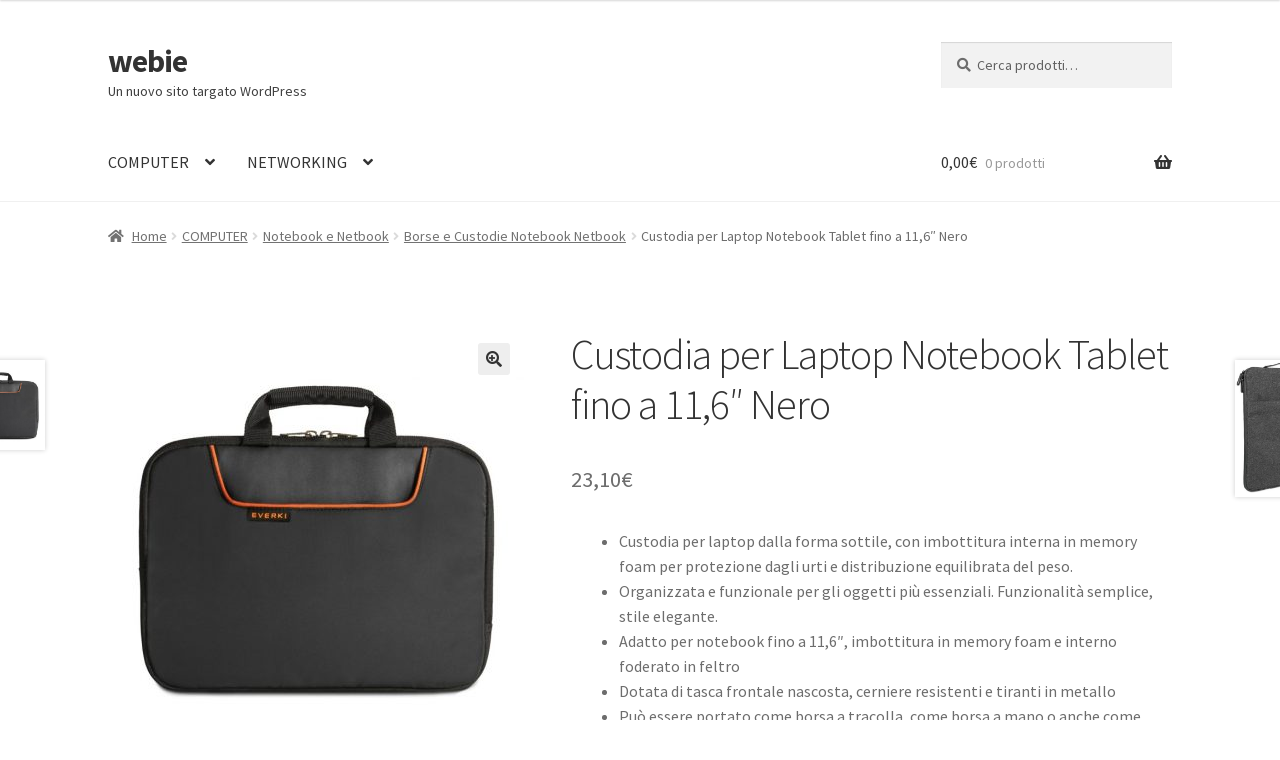

--- FILE ---
content_type: text/html; charset=UTF-8
request_url: https://www.webie.it/computer/notebook-e-netbook/borse-e-custodie-notebook-netbook/5700
body_size: 23514
content:
<!doctype html><html lang="it-IT"><head><meta charset="UTF-8"><meta name="viewport" content="width=device-width, initial-scale=1"><link rel="profile" href="http://gmpg.org/xfn/11"><link rel="pingback" href="https://www.webie.it/xmlrpc.php"><title>Custodia per Laptop Notebook Tablet fino a 11,6&#8243; Nero &#x2d; webie</title><meta name="robots" content="max-snippet:-1,max-image-preview:standard,max-video-preview:-1" /><meta property="og:image" content="https://www.webie.it/wp-content/uploads/custodia-per-laptop-notebook-tablet-fino-a-11-6-nero.jpg" /><meta property="og:image:width" content="760" /><meta property="og:image:height" content="760" /><meta property="og:locale" content="it_IT" /><meta property="og:type" content="product" /><meta property="og:title" content="Custodia per Laptop Notebook Tablet fino a 11,6&#8243; Nero" /><meta property="og:url" content="https://www.webie.it/computer/notebook-e-netbook/borse-e-custodie-notebook-netbook/5700" /><meta property="og:site_name" content="webie" /><meta name="twitter:card" content="summary_large_image" /><meta name="twitter:title" content="Custodia per Laptop Notebook Tablet fino a 11,6&#8243; Nero" /><meta name="twitter:image" content="https://www.webie.it/wp-content/uploads/custodia-per-laptop-notebook-tablet-fino-a-11-6-nero.jpg" /><meta name="twitter:image:width" content="760" /><meta name="twitter:image:height" content="760" /><link rel="canonical" href="https://www.webie.it/computer/notebook-e-netbook/borse-e-custodie-notebook-netbook/5700" /><link rel='dns-prefetch' href='//www.googletagmanager.com' /><link rel='dns-prefetch' href='//maxcdn.bootstrapcdn.com' /><link rel='dns-prefetch' href='//fonts.googleapis.com' /><link rel="alternate" type="application/rss+xml" title="webie &raquo; Feed" href="https://www.webie.it/feed" /><link rel="alternate" type="application/rss+xml" title="webie &raquo; Feed dei commenti" href="https://www.webie.it/comments/feed" /> <script defer src="[data-uri]"></script> <style id='wp-emoji-styles-inline-css'>img.wp-smiley, img.emoji {
		display: inline !important;
		border: none !important;
		box-shadow: none !important;
		height: 1em !important;
		width: 1em !important;
		margin: 0 0.07em !important;
		vertical-align: -0.1em !important;
		background: none !important;
		padding: 0 !important;
	}</style><link rel='stylesheet' id='wp-block-library-css' href='https://www.webie.it/wp-includes/css/dist/block-library/style.min.css?ver=6.4.3' media='all' /><style id='wp-block-library-theme-inline-css'>.wp-block-audio figcaption{color:#555;font-size:13px;text-align:center}.is-dark-theme .wp-block-audio figcaption{color:hsla(0,0%,100%,.65)}.wp-block-audio{margin:0 0 1em}.wp-block-code{border:1px solid #ccc;border-radius:4px;font-family:Menlo,Consolas,monaco,monospace;padding:.8em 1em}.wp-block-embed figcaption{color:#555;font-size:13px;text-align:center}.is-dark-theme .wp-block-embed figcaption{color:hsla(0,0%,100%,.65)}.wp-block-embed{margin:0 0 1em}.blocks-gallery-caption{color:#555;font-size:13px;text-align:center}.is-dark-theme .blocks-gallery-caption{color:hsla(0,0%,100%,.65)}.wp-block-image figcaption{color:#555;font-size:13px;text-align:center}.is-dark-theme .wp-block-image figcaption{color:hsla(0,0%,100%,.65)}.wp-block-image{margin:0 0 1em}.wp-block-pullquote{border-bottom:4px solid;border-top:4px solid;color:currentColor;margin-bottom:1.75em}.wp-block-pullquote cite,.wp-block-pullquote footer,.wp-block-pullquote__citation{color:currentColor;font-size:.8125em;font-style:normal;text-transform:uppercase}.wp-block-quote{border-left:.25em solid;margin:0 0 1.75em;padding-left:1em}.wp-block-quote cite,.wp-block-quote footer{color:currentColor;font-size:.8125em;font-style:normal;position:relative}.wp-block-quote.has-text-align-right{border-left:none;border-right:.25em solid;padding-left:0;padding-right:1em}.wp-block-quote.has-text-align-center{border:none;padding-left:0}.wp-block-quote.is-large,.wp-block-quote.is-style-large,.wp-block-quote.is-style-plain{border:none}.wp-block-search .wp-block-search__label{font-weight:700}.wp-block-search__button{border:1px solid #ccc;padding:.375em .625em}:where(.wp-block-group.has-background){padding:1.25em 2.375em}.wp-block-separator.has-css-opacity{opacity:.4}.wp-block-separator{border:none;border-bottom:2px solid;margin-left:auto;margin-right:auto}.wp-block-separator.has-alpha-channel-opacity{opacity:1}.wp-block-separator:not(.is-style-wide):not(.is-style-dots){width:100px}.wp-block-separator.has-background:not(.is-style-dots){border-bottom:none;height:1px}.wp-block-separator.has-background:not(.is-style-wide):not(.is-style-dots){height:2px}.wp-block-table{margin:0 0 1em}.wp-block-table td,.wp-block-table th{word-break:normal}.wp-block-table figcaption{color:#555;font-size:13px;text-align:center}.is-dark-theme .wp-block-table figcaption{color:hsla(0,0%,100%,.65)}.wp-block-video figcaption{color:#555;font-size:13px;text-align:center}.is-dark-theme .wp-block-video figcaption{color:hsla(0,0%,100%,.65)}.wp-block-video{margin:0 0 1em}.wp-block-template-part.has-background{margin-bottom:0;margin-top:0;padding:1.25em 2.375em}</style><link rel='stylesheet' id='wc-blocks-vendors-style-css' href='https://www.webie.it/wp-content/cache/autoptimize/autoptimize_single_27a91498e22d4778e559dd13a12c6ab6.php?ver=9.1.5' media='all' /><link rel='stylesheet' id='wc-blocks-style-css' href='https://www.webie.it/wp-content/cache/autoptimize/autoptimize_single_9beaa3b32b7ef001fd53b4dcb51bba51.php?ver=9.1.5' media='all' /><link rel='stylesheet' id='storefront-gutenberg-blocks-css' href='https://www.webie.it/wp-content/cache/autoptimize/autoptimize_single_8b2637597ab5218d9ac392df2de3b822.php?ver=4.2.0' media='all' /><style id='storefront-gutenberg-blocks-inline-css'>.wp-block-button__link:not(.has-text-color) {
					color: #333333;
				}

				.wp-block-button__link:not(.has-text-color):hover,
				.wp-block-button__link:not(.has-text-color):focus,
				.wp-block-button__link:not(.has-text-color):active {
					color: #333333;
				}

				.wp-block-button__link:not(.has-background) {
					background-color: #eeeeee;
				}

				.wp-block-button__link:not(.has-background):hover,
				.wp-block-button__link:not(.has-background):focus,
				.wp-block-button__link:not(.has-background):active {
					border-color: #d5d5d5;
					background-color: #d5d5d5;
				}

				.wc-block-grid__products .wc-block-grid__product .wp-block-button__link {
					background-color: #eeeeee;
					border-color: #eeeeee;
					color: #333333;
				}

				.wp-block-quote footer,
				.wp-block-quote cite,
				.wp-block-quote__citation {
					color: #6d6d6d;
				}

				.wp-block-pullquote cite,
				.wp-block-pullquote footer,
				.wp-block-pullquote__citation {
					color: #6d6d6d;
				}

				.wp-block-image figcaption {
					color: #6d6d6d;
				}

				.wp-block-separator.is-style-dots::before {
					color: #333333;
				}

				.wp-block-file a.wp-block-file__button {
					color: #333333;
					background-color: #eeeeee;
					border-color: #eeeeee;
				}

				.wp-block-file a.wp-block-file__button:hover,
				.wp-block-file a.wp-block-file__button:focus,
				.wp-block-file a.wp-block-file__button:active {
					color: #333333;
					background-color: #d5d5d5;
				}

				.wp-block-code,
				.wp-block-preformatted pre {
					color: #6d6d6d;
				}

				.wp-block-table:not( .has-background ):not( .is-style-stripes ) tbody tr:nth-child(2n) td {
					background-color: #fdfdfd;
				}

				.wp-block-cover .wp-block-cover__inner-container h1:not(.has-text-color),
				.wp-block-cover .wp-block-cover__inner-container h2:not(.has-text-color),
				.wp-block-cover .wp-block-cover__inner-container h3:not(.has-text-color),
				.wp-block-cover .wp-block-cover__inner-container h4:not(.has-text-color),
				.wp-block-cover .wp-block-cover__inner-container h5:not(.has-text-color),
				.wp-block-cover .wp-block-cover__inner-container h6:not(.has-text-color) {
					color: #000000;
				}

				.wc-block-components-price-slider__range-input-progress,
				.rtl .wc-block-components-price-slider__range-input-progress {
					--range-color: #7f54b3;
				}

				/* Target only IE11 */
				@media all and (-ms-high-contrast: none), (-ms-high-contrast: active) {
					.wc-block-components-price-slider__range-input-progress {
						background: #7f54b3;
					}
				}

				.wc-block-components-button:not(.is-link) {
					background-color: #333333;
					color: #ffffff;
				}

				.wc-block-components-button:not(.is-link):hover,
				.wc-block-components-button:not(.is-link):focus,
				.wc-block-components-button:not(.is-link):active {
					background-color: #1a1a1a;
					color: #ffffff;
				}

				.wc-block-components-button:not(.is-link):disabled {
					background-color: #333333;
					color: #ffffff;
				}

				.wc-block-cart__submit-container {
					background-color: #ffffff;
				}

				.wc-block-cart__submit-container::before {
					color: rgba(220,220,220,0.5);
				}

				.wc-block-components-order-summary-item__quantity {
					background-color: #ffffff;
					border-color: #6d6d6d;
					box-shadow: 0 0 0 2px #ffffff;
					color: #6d6d6d;
				}</style><style id='classic-theme-styles-inline-css'>/*! This file is auto-generated */
.wp-block-button__link{color:#fff;background-color:#32373c;border-radius:9999px;box-shadow:none;text-decoration:none;padding:calc(.667em + 2px) calc(1.333em + 2px);font-size:1.125em}.wp-block-file__button{background:#32373c;color:#fff;text-decoration:none}</style><style id='global-styles-inline-css'>body{--wp--preset--color--black: #000000;--wp--preset--color--cyan-bluish-gray: #abb8c3;--wp--preset--color--white: #ffffff;--wp--preset--color--pale-pink: #f78da7;--wp--preset--color--vivid-red: #cf2e2e;--wp--preset--color--luminous-vivid-orange: #ff6900;--wp--preset--color--luminous-vivid-amber: #fcb900;--wp--preset--color--light-green-cyan: #7bdcb5;--wp--preset--color--vivid-green-cyan: #00d084;--wp--preset--color--pale-cyan-blue: #8ed1fc;--wp--preset--color--vivid-cyan-blue: #0693e3;--wp--preset--color--vivid-purple: #9b51e0;--wp--preset--gradient--vivid-cyan-blue-to-vivid-purple: linear-gradient(135deg,rgba(6,147,227,1) 0%,rgb(155,81,224) 100%);--wp--preset--gradient--light-green-cyan-to-vivid-green-cyan: linear-gradient(135deg,rgb(122,220,180) 0%,rgb(0,208,130) 100%);--wp--preset--gradient--luminous-vivid-amber-to-luminous-vivid-orange: linear-gradient(135deg,rgba(252,185,0,1) 0%,rgba(255,105,0,1) 100%);--wp--preset--gradient--luminous-vivid-orange-to-vivid-red: linear-gradient(135deg,rgba(255,105,0,1) 0%,rgb(207,46,46) 100%);--wp--preset--gradient--very-light-gray-to-cyan-bluish-gray: linear-gradient(135deg,rgb(238,238,238) 0%,rgb(169,184,195) 100%);--wp--preset--gradient--cool-to-warm-spectrum: linear-gradient(135deg,rgb(74,234,220) 0%,rgb(151,120,209) 20%,rgb(207,42,186) 40%,rgb(238,44,130) 60%,rgb(251,105,98) 80%,rgb(254,248,76) 100%);--wp--preset--gradient--blush-light-purple: linear-gradient(135deg,rgb(255,206,236) 0%,rgb(152,150,240) 100%);--wp--preset--gradient--blush-bordeaux: linear-gradient(135deg,rgb(254,205,165) 0%,rgb(254,45,45) 50%,rgb(107,0,62) 100%);--wp--preset--gradient--luminous-dusk: linear-gradient(135deg,rgb(255,203,112) 0%,rgb(199,81,192) 50%,rgb(65,88,208) 100%);--wp--preset--gradient--pale-ocean: linear-gradient(135deg,rgb(255,245,203) 0%,rgb(182,227,212) 50%,rgb(51,167,181) 100%);--wp--preset--gradient--electric-grass: linear-gradient(135deg,rgb(202,248,128) 0%,rgb(113,206,126) 100%);--wp--preset--gradient--midnight: linear-gradient(135deg,rgb(2,3,129) 0%,rgb(40,116,252) 100%);--wp--preset--font-size--small: 14px;--wp--preset--font-size--medium: 23px;--wp--preset--font-size--large: 26px;--wp--preset--font-size--x-large: 42px;--wp--preset--font-size--normal: 16px;--wp--preset--font-size--huge: 37px;--wp--preset--spacing--20: 0.44rem;--wp--preset--spacing--30: 0.67rem;--wp--preset--spacing--40: 1rem;--wp--preset--spacing--50: 1.5rem;--wp--preset--spacing--60: 2.25rem;--wp--preset--spacing--70: 3.38rem;--wp--preset--spacing--80: 5.06rem;--wp--preset--shadow--natural: 6px 6px 9px rgba(0, 0, 0, 0.2);--wp--preset--shadow--deep: 12px 12px 50px rgba(0, 0, 0, 0.4);--wp--preset--shadow--sharp: 6px 6px 0px rgba(0, 0, 0, 0.2);--wp--preset--shadow--outlined: 6px 6px 0px -3px rgba(255, 255, 255, 1), 6px 6px rgba(0, 0, 0, 1);--wp--preset--shadow--crisp: 6px 6px 0px rgba(0, 0, 0, 1);}:where(.is-layout-flex){gap: 0.5em;}:where(.is-layout-grid){gap: 0.5em;}body .is-layout-flow > .alignleft{float: left;margin-inline-start: 0;margin-inline-end: 2em;}body .is-layout-flow > .alignright{float: right;margin-inline-start: 2em;margin-inline-end: 0;}body .is-layout-flow > .aligncenter{margin-left: auto !important;margin-right: auto !important;}body .is-layout-constrained > .alignleft{float: left;margin-inline-start: 0;margin-inline-end: 2em;}body .is-layout-constrained > .alignright{float: right;margin-inline-start: 2em;margin-inline-end: 0;}body .is-layout-constrained > .aligncenter{margin-left: auto !important;margin-right: auto !important;}body .is-layout-constrained > :where(:not(.alignleft):not(.alignright):not(.alignfull)){max-width: var(--wp--style--global--content-size);margin-left: auto !important;margin-right: auto !important;}body .is-layout-constrained > .alignwide{max-width: var(--wp--style--global--wide-size);}body .is-layout-flex{display: flex;}body .is-layout-flex{flex-wrap: wrap;align-items: center;}body .is-layout-flex > *{margin: 0;}body .is-layout-grid{display: grid;}body .is-layout-grid > *{margin: 0;}:where(.wp-block-columns.is-layout-flex){gap: 2em;}:where(.wp-block-columns.is-layout-grid){gap: 2em;}:where(.wp-block-post-template.is-layout-flex){gap: 1.25em;}:where(.wp-block-post-template.is-layout-grid){gap: 1.25em;}.has-black-color{color: var(--wp--preset--color--black) !important;}.has-cyan-bluish-gray-color{color: var(--wp--preset--color--cyan-bluish-gray) !important;}.has-white-color{color: var(--wp--preset--color--white) !important;}.has-pale-pink-color{color: var(--wp--preset--color--pale-pink) !important;}.has-vivid-red-color{color: var(--wp--preset--color--vivid-red) !important;}.has-luminous-vivid-orange-color{color: var(--wp--preset--color--luminous-vivid-orange) !important;}.has-luminous-vivid-amber-color{color: var(--wp--preset--color--luminous-vivid-amber) !important;}.has-light-green-cyan-color{color: var(--wp--preset--color--light-green-cyan) !important;}.has-vivid-green-cyan-color{color: var(--wp--preset--color--vivid-green-cyan) !important;}.has-pale-cyan-blue-color{color: var(--wp--preset--color--pale-cyan-blue) !important;}.has-vivid-cyan-blue-color{color: var(--wp--preset--color--vivid-cyan-blue) !important;}.has-vivid-purple-color{color: var(--wp--preset--color--vivid-purple) !important;}.has-black-background-color{background-color: var(--wp--preset--color--black) !important;}.has-cyan-bluish-gray-background-color{background-color: var(--wp--preset--color--cyan-bluish-gray) !important;}.has-white-background-color{background-color: var(--wp--preset--color--white) !important;}.has-pale-pink-background-color{background-color: var(--wp--preset--color--pale-pink) !important;}.has-vivid-red-background-color{background-color: var(--wp--preset--color--vivid-red) !important;}.has-luminous-vivid-orange-background-color{background-color: var(--wp--preset--color--luminous-vivid-orange) !important;}.has-luminous-vivid-amber-background-color{background-color: var(--wp--preset--color--luminous-vivid-amber) !important;}.has-light-green-cyan-background-color{background-color: var(--wp--preset--color--light-green-cyan) !important;}.has-vivid-green-cyan-background-color{background-color: var(--wp--preset--color--vivid-green-cyan) !important;}.has-pale-cyan-blue-background-color{background-color: var(--wp--preset--color--pale-cyan-blue) !important;}.has-vivid-cyan-blue-background-color{background-color: var(--wp--preset--color--vivid-cyan-blue) !important;}.has-vivid-purple-background-color{background-color: var(--wp--preset--color--vivid-purple) !important;}.has-black-border-color{border-color: var(--wp--preset--color--black) !important;}.has-cyan-bluish-gray-border-color{border-color: var(--wp--preset--color--cyan-bluish-gray) !important;}.has-white-border-color{border-color: var(--wp--preset--color--white) !important;}.has-pale-pink-border-color{border-color: var(--wp--preset--color--pale-pink) !important;}.has-vivid-red-border-color{border-color: var(--wp--preset--color--vivid-red) !important;}.has-luminous-vivid-orange-border-color{border-color: var(--wp--preset--color--luminous-vivid-orange) !important;}.has-luminous-vivid-amber-border-color{border-color: var(--wp--preset--color--luminous-vivid-amber) !important;}.has-light-green-cyan-border-color{border-color: var(--wp--preset--color--light-green-cyan) !important;}.has-vivid-green-cyan-border-color{border-color: var(--wp--preset--color--vivid-green-cyan) !important;}.has-pale-cyan-blue-border-color{border-color: var(--wp--preset--color--pale-cyan-blue) !important;}.has-vivid-cyan-blue-border-color{border-color: var(--wp--preset--color--vivid-cyan-blue) !important;}.has-vivid-purple-border-color{border-color: var(--wp--preset--color--vivid-purple) !important;}.has-vivid-cyan-blue-to-vivid-purple-gradient-background{background: var(--wp--preset--gradient--vivid-cyan-blue-to-vivid-purple) !important;}.has-light-green-cyan-to-vivid-green-cyan-gradient-background{background: var(--wp--preset--gradient--light-green-cyan-to-vivid-green-cyan) !important;}.has-luminous-vivid-amber-to-luminous-vivid-orange-gradient-background{background: var(--wp--preset--gradient--luminous-vivid-amber-to-luminous-vivid-orange) !important;}.has-luminous-vivid-orange-to-vivid-red-gradient-background{background: var(--wp--preset--gradient--luminous-vivid-orange-to-vivid-red) !important;}.has-very-light-gray-to-cyan-bluish-gray-gradient-background{background: var(--wp--preset--gradient--very-light-gray-to-cyan-bluish-gray) !important;}.has-cool-to-warm-spectrum-gradient-background{background: var(--wp--preset--gradient--cool-to-warm-spectrum) !important;}.has-blush-light-purple-gradient-background{background: var(--wp--preset--gradient--blush-light-purple) !important;}.has-blush-bordeaux-gradient-background{background: var(--wp--preset--gradient--blush-bordeaux) !important;}.has-luminous-dusk-gradient-background{background: var(--wp--preset--gradient--luminous-dusk) !important;}.has-pale-ocean-gradient-background{background: var(--wp--preset--gradient--pale-ocean) !important;}.has-electric-grass-gradient-background{background: var(--wp--preset--gradient--electric-grass) !important;}.has-midnight-gradient-background{background: var(--wp--preset--gradient--midnight) !important;}.has-small-font-size{font-size: var(--wp--preset--font-size--small) !important;}.has-medium-font-size{font-size: var(--wp--preset--font-size--medium) !important;}.has-large-font-size{font-size: var(--wp--preset--font-size--large) !important;}.has-x-large-font-size{font-size: var(--wp--preset--font-size--x-large) !important;}
.wp-block-navigation a:where(:not(.wp-element-button)){color: inherit;}
:where(.wp-block-post-template.is-layout-flex){gap: 1.25em;}:where(.wp-block-post-template.is-layout-grid){gap: 1.25em;}
:where(.wp-block-columns.is-layout-flex){gap: 2em;}:where(.wp-block-columns.is-layout-grid){gap: 2em;}
.wp-block-pullquote{font-size: 1.5em;line-height: 1.6;}</style><link rel='stylesheet' id='sfwa_cdn_fontawesome-css' href='https://maxcdn.bootstrapcdn.com/font-awesome/4.7.0/css/font-awesome.min.css?ver=2.0.8' media='all' /><link rel='stylesheet' id='sfwa_style-css' href='https://www.webie.it/wp-content/cache/autoptimize/autoptimize_single_1cc238aa17021d28062841ebeae8e097.php?ver=2.0.8' media='all' /><link rel='stylesheet' id='photoswipe-css' href='https://www.webie.it/wp-content/plugins/woocommerce/assets/css/photoswipe/photoswipe.min.css?ver=7.3.0' media='all' /><link rel='stylesheet' id='photoswipe-default-skin-css' href='https://www.webie.it/wp-content/plugins/woocommerce/assets/css/photoswipe/default-skin/default-skin.min.css?ver=7.3.0' media='all' /><style id='woocommerce-inline-inline-css'>.woocommerce form .form-row .required { visibility: visible; }</style><link rel='stylesheet' id='storefront-style-css' href='https://www.webie.it/wp-content/cache/autoptimize/autoptimize_single_4c4a2f6e11f5281ba7ce551735201051.php?ver=4.2.0' media='all' /><style id='storefront-style-inline-css'>.main-navigation ul li a,
			.site-title a,
			ul.menu li a,
			.site-branding h1 a,
			button.menu-toggle,
			button.menu-toggle:hover,
			.handheld-navigation .dropdown-toggle {
				color: #333333;
			}

			button.menu-toggle,
			button.menu-toggle:hover {
				border-color: #333333;
			}

			.main-navigation ul li a:hover,
			.main-navigation ul li:hover > a,
			.site-title a:hover,
			.site-header ul.menu li.current-menu-item > a {
				color: #747474;
			}

			table:not( .has-background ) th {
				background-color: #f8f8f8;
			}

			table:not( .has-background ) tbody td {
				background-color: #fdfdfd;
			}

			table:not( .has-background ) tbody tr:nth-child(2n) td,
			fieldset,
			fieldset legend {
				background-color: #fbfbfb;
			}

			.site-header,
			.secondary-navigation ul ul,
			.main-navigation ul.menu > li.menu-item-has-children:after,
			.secondary-navigation ul.menu ul,
			.storefront-handheld-footer-bar,
			.storefront-handheld-footer-bar ul li > a,
			.storefront-handheld-footer-bar ul li.search .site-search,
			button.menu-toggle,
			button.menu-toggle:hover {
				background-color: #ffffff;
			}

			p.site-description,
			.site-header,
			.storefront-handheld-footer-bar {
				color: #404040;
			}

			button.menu-toggle:after,
			button.menu-toggle:before,
			button.menu-toggle span:before {
				background-color: #333333;
			}

			h1, h2, h3, h4, h5, h6, .wc-block-grid__product-title {
				color: #333333;
			}

			.widget h1 {
				border-bottom-color: #333333;
			}

			body,
			.secondary-navigation a {
				color: #6d6d6d;
			}

			.widget-area .widget a,
			.hentry .entry-header .posted-on a,
			.hentry .entry-header .post-author a,
			.hentry .entry-header .post-comments a,
			.hentry .entry-header .byline a {
				color: #727272;
			}

			a {
				color: #7f54b3;
			}

			a:focus,
			button:focus,
			.button.alt:focus,
			input:focus,
			textarea:focus,
			input[type="button"]:focus,
			input[type="reset"]:focus,
			input[type="submit"]:focus,
			input[type="email"]:focus,
			input[type="tel"]:focus,
			input[type="url"]:focus,
			input[type="password"]:focus,
			input[type="search"]:focus {
				outline-color: #7f54b3;
			}

			button, input[type="button"], input[type="reset"], input[type="submit"], .button, .widget a.button {
				background-color: #eeeeee;
				border-color: #eeeeee;
				color: #333333;
			}

			button:hover, input[type="button"]:hover, input[type="reset"]:hover, input[type="submit"]:hover, .button:hover, .widget a.button:hover {
				background-color: #d5d5d5;
				border-color: #d5d5d5;
				color: #333333;
			}

			button.alt, input[type="button"].alt, input[type="reset"].alt, input[type="submit"].alt, .button.alt, .widget-area .widget a.button.alt {
				background-color: #333333;
				border-color: #333333;
				color: #ffffff;
			}

			button.alt:hover, input[type="button"].alt:hover, input[type="reset"].alt:hover, input[type="submit"].alt:hover, .button.alt:hover, .widget-area .widget a.button.alt:hover {
				background-color: #1a1a1a;
				border-color: #1a1a1a;
				color: #ffffff;
			}

			.pagination .page-numbers li .page-numbers.current {
				background-color: #e6e6e6;
				color: #636363;
			}

			#comments .comment-list .comment-content .comment-text {
				background-color: #f8f8f8;
			}

			.site-footer {
				background-color: #f0f0f0;
				color: #6d6d6d;
			}

			.site-footer a:not(.button):not(.components-button) {
				color: #333333;
			}

			.site-footer .storefront-handheld-footer-bar a:not(.button):not(.components-button) {
				color: #333333;
			}

			.site-footer h1, .site-footer h2, .site-footer h3, .site-footer h4, .site-footer h5, .site-footer h6, .site-footer .widget .widget-title, .site-footer .widget .widgettitle {
				color: #333333;
			}

			.page-template-template-homepage.has-post-thumbnail .type-page.has-post-thumbnail .entry-title {
				color: #000000;
			}

			.page-template-template-homepage.has-post-thumbnail .type-page.has-post-thumbnail .entry-content {
				color: #000000;
			}

			@media screen and ( min-width: 768px ) {
				.secondary-navigation ul.menu a:hover {
					color: #595959;
				}

				.secondary-navigation ul.menu a {
					color: #404040;
				}

				.main-navigation ul.menu ul.sub-menu,
				.main-navigation ul.nav-menu ul.children {
					background-color: #f0f0f0;
				}

				.site-header {
					border-bottom-color: #f0f0f0;
				}
			}</style><link rel='stylesheet' id='storefront-icons-css' href='https://www.webie.it/wp-content/cache/autoptimize/autoptimize_single_def6585836b88459aa1e018189ca7bff.php?ver=4.2.0' media='all' /><link rel='stylesheet' id='storefront-fonts-css' href='https://fonts.googleapis.com/css?family=Source+Sans+Pro%3A400%2C300%2C300italic%2C400italic%2C600%2C700%2C900&#038;subset=latin%2Clatin-ext&#038;ver=4.2.0' media='all' /><link rel='stylesheet' id='storefront-woocommerce-style-css' href='https://www.webie.it/wp-content/cache/autoptimize/autoptimize_single_04ec1bd9718fbb59148973c18c8d6604.php?ver=4.2.0' media='all' /><style id='storefront-woocommerce-style-inline-css'>@font-face {
				font-family: star;
				src: url(https://www.webie.it/wp-content/plugins/woocommerce/assets/fonts/star.eot);
				src:
					url(https://www.webie.it/wp-content/plugins/woocommerce/assets/fonts/star.eot?#iefix) format("embedded-opentype"),
					url(https://www.webie.it/wp-content/plugins/woocommerce/assets/fonts/star.woff) format("woff"),
					url(https://www.webie.it/wp-content/plugins/woocommerce/assets/fonts/star.ttf) format("truetype"),
					url(https://www.webie.it/wp-content/plugins/woocommerce/assets/fonts/star.svg#star) format("svg");
				font-weight: 400;
				font-style: normal;
			}
			@font-face {
				font-family: WooCommerce;
				src: url(https://www.webie.it/wp-content/plugins/woocommerce/assets/fonts/WooCommerce.eot);
				src:
					url(https://www.webie.it/wp-content/plugins/woocommerce/assets/fonts/WooCommerce.eot?#iefix) format("embedded-opentype"),
					url(https://www.webie.it/wp-content/plugins/woocommerce/assets/fonts/WooCommerce.woff) format("woff"),
					url(https://www.webie.it/wp-content/plugins/woocommerce/assets/fonts/WooCommerce.ttf) format("truetype"),
					url(https://www.webie.it/wp-content/plugins/woocommerce/assets/fonts/WooCommerce.svg#WooCommerce) format("svg");
				font-weight: 400;
				font-style: normal;
			}

			a.cart-contents,
			.site-header-cart .widget_shopping_cart a {
				color: #333333;
			}

			a.cart-contents:hover,
			.site-header-cart .widget_shopping_cart a:hover,
			.site-header-cart:hover > li > a {
				color: #747474;
			}

			table.cart td.product-remove,
			table.cart td.actions {
				border-top-color: #ffffff;
			}

			.storefront-handheld-footer-bar ul li.cart .count {
				background-color: #333333;
				color: #ffffff;
				border-color: #ffffff;
			}

			.woocommerce-tabs ul.tabs li.active a,
			ul.products li.product .price,
			.onsale,
			.wc-block-grid__product-onsale,
			.widget_search form:before,
			.widget_product_search form:before {
				color: #6d6d6d;
			}

			.woocommerce-breadcrumb a,
			a.woocommerce-review-link,
			.product_meta a {
				color: #727272;
			}

			.wc-block-grid__product-onsale,
			.onsale {
				border-color: #6d6d6d;
			}

			.star-rating span:before,
			.quantity .plus, .quantity .minus,
			p.stars a:hover:after,
			p.stars a:after,
			.star-rating span:before,
			#payment .payment_methods li input[type=radio]:first-child:checked+label:before {
				color: #7f54b3;
			}

			.widget_price_filter .ui-slider .ui-slider-range,
			.widget_price_filter .ui-slider .ui-slider-handle {
				background-color: #7f54b3;
			}

			.order_details {
				background-color: #f8f8f8;
			}

			.order_details > li {
				border-bottom: 1px dotted #e3e3e3;
			}

			.order_details:before,
			.order_details:after {
				background: -webkit-linear-gradient(transparent 0,transparent 0),-webkit-linear-gradient(135deg,#f8f8f8 33.33%,transparent 33.33%),-webkit-linear-gradient(45deg,#f8f8f8 33.33%,transparent 33.33%)
			}

			#order_review {
				background-color: #ffffff;
			}

			#payment .payment_methods > li .payment_box,
			#payment .place-order {
				background-color: #fafafa;
			}

			#payment .payment_methods > li:not(.woocommerce-notice) {
				background-color: #f5f5f5;
			}

			#payment .payment_methods > li:not(.woocommerce-notice):hover {
				background-color: #f0f0f0;
			}

			.woocommerce-pagination .page-numbers li .page-numbers.current {
				background-color: #e6e6e6;
				color: #636363;
			}

			.wc-block-grid__product-onsale,
			.onsale,
			.woocommerce-pagination .page-numbers li .page-numbers:not(.current) {
				color: #6d6d6d;
			}

			p.stars a:before,
			p.stars a:hover~a:before,
			p.stars.selected a.active~a:before {
				color: #6d6d6d;
			}

			p.stars.selected a.active:before,
			p.stars:hover a:before,
			p.stars.selected a:not(.active):before,
			p.stars.selected a.active:before {
				color: #7f54b3;
			}

			.single-product div.product .woocommerce-product-gallery .woocommerce-product-gallery__trigger {
				background-color: #eeeeee;
				color: #333333;
			}

			.single-product div.product .woocommerce-product-gallery .woocommerce-product-gallery__trigger:hover {
				background-color: #d5d5d5;
				border-color: #d5d5d5;
				color: #333333;
			}

			.button.added_to_cart:focus,
			.button.wc-forward:focus {
				outline-color: #7f54b3;
			}

			.added_to_cart,
			.site-header-cart .widget_shopping_cart a.button,
			.wc-block-grid__products .wc-block-grid__product .wp-block-button__link {
				background-color: #eeeeee;
				border-color: #eeeeee;
				color: #333333;
			}

			.added_to_cart:hover,
			.site-header-cart .widget_shopping_cart a.button:hover,
			.wc-block-grid__products .wc-block-grid__product .wp-block-button__link:hover {
				background-color: #d5d5d5;
				border-color: #d5d5d5;
				color: #333333;
			}

			.added_to_cart.alt, .added_to_cart, .widget a.button.checkout {
				background-color: #333333;
				border-color: #333333;
				color: #ffffff;
			}

			.added_to_cart.alt:hover, .added_to_cart:hover, .widget a.button.checkout:hover {
				background-color: #1a1a1a;
				border-color: #1a1a1a;
				color: #ffffff;
			}

			.button.loading {
				color: #eeeeee;
			}

			.button.loading:hover {
				background-color: #eeeeee;
			}

			.button.loading:after {
				color: #333333;
			}

			@media screen and ( min-width: 768px ) {
				.site-header-cart .widget_shopping_cart,
				.site-header .product_list_widget li .quantity {
					color: #404040;
				}

				.site-header-cart .widget_shopping_cart .buttons,
				.site-header-cart .widget_shopping_cart .total {
					background-color: #f5f5f5;
				}

				.site-header-cart .widget_shopping_cart {
					background-color: #f0f0f0;
				}
			}
				.storefront-product-pagination a {
					color: #6d6d6d;
					background-color: #ffffff;
				}
				.storefront-sticky-add-to-cart {
					color: #6d6d6d;
					background-color: #ffffff;
				}

				.storefront-sticky-add-to-cart a:not(.button) {
					color: #333333;
				}</style><link rel='stylesheet' id='storefront-child-style-css' href='https://www.webie.it/wp-content/themes/elettraled/style.css?ver=1.0.0' media='all' /> <script defer src="https://www.webie.it/wp-includes/js/jquery/jquery.min.js?ver=3.7.1" id="jquery-core-js"></script> <script defer src="https://www.webie.it/wp-includes/js/jquery/jquery-migrate.min.js?ver=3.4.1" id="jquery-migrate-js"></script>  <script defer src="https://www.googletagmanager.com/gtag/js?id=G-MKKRY84GTD" id="google_gtagjs-js"></script> <script defer id="google_gtagjs-js-after" src="[data-uri]"></script> <link rel="https://api.w.org/" href="https://www.webie.it/wp-json/" /><link rel="alternate" type="application/json" href="https://www.webie.it/wp-json/wp/v2/product/5700" /><link rel="EditURI" type="application/rsd+xml" title="RSD" href="https://www.webie.it/xmlrpc.php?rsd" /><link rel="alternate" type="application/json+oembed" href="https://www.webie.it/wp-json/oembed/1.0/embed?url=https%3A%2F%2Fwww.webie.it%2Fcomputer%2Fnotebook-e-netbook%2Fborse-e-custodie-notebook-netbook%2F5700" /><link rel="alternate" type="text/xml+oembed" href="https://www.webie.it/wp-json/oembed/1.0/embed?url=https%3A%2F%2Fwww.webie.it%2Fcomputer%2Fnotebook-e-netbook%2Fborse-e-custodie-notebook-netbook%2F5700&#038;format=xml" /><meta name="generator" content="Site Kit by Google 1.120.0" /> <noscript><style>.woocommerce-product-gallery{ opacity: 1 !important; }</style></noscript><style type="text/css" id="sfwarea-plugins-css"></style></head><body class="product-template-default single single-product postid-5700 wp-embed-responsive theme-storefront woocommerce woocommerce-page woocommerce-no-js storefront-full-width-content storefront-align-wide right-sidebar woocommerce-active"><div id="page" class="hfeed site"><header id="masthead" class="site-header" role="banner" style=""><div class="col-full"> <a class="skip-link screen-reader-text" href="#site-navigation">Vai alla navigazione</a> <a class="skip-link screen-reader-text" href="#content">Vai al contenuto</a><div class="site-branding"><div class="beta site-title"><a href="https://www.webie.it/" rel="home">webie</a></div><p class="site-description">Un nuovo sito targato WordPress</p></div><div class="site-search"><div class="widget woocommerce widget_product_search"><form role="search" method="get" class="woocommerce-product-search" action="https://www.webie.it/"> <label class="screen-reader-text" for="woocommerce-product-search-field-0">Cerca:</label> <input type="search" id="woocommerce-product-search-field-0" class="search-field" placeholder="Cerca prodotti&hellip;" value="" name="s" /> <button type="submit" value="Cerca" class="wp-element-button">Cerca</button> <input type="hidden" name="post_type" value="product" /></form></div></div></div><div class="storefront-primary-navigation"><div class="col-full"><nav id="site-navigation" class="main-navigation" role="navigation" aria-label="Navigazione principale"> <button id="site-navigation-menu-toggle" class="menu-toggle" aria-controls="site-navigation" aria-expanded="false"><span>Menu</span></button><div class="primary-navigation"><ul id="menu-menu" class="menu"><li id="menu-item-4501" class="menu-item menu-item-type-taxonomy menu-item-object-product_cat current-product-ancestor menu-item-has-children menu-item-4501"><a href="https://www.webie.it/computer">COMPUTER</a><ul class="sub-menu"><li id="menu-item-4502" class="menu-item menu-item-type-taxonomy menu-item-object-product_cat menu-item-has-children menu-item-4502"><a href="https://www.webie.it/computer/alimentazione">Alimentazione</a><ul class="sub-menu"><li id="menu-item-4503" class="menu-item menu-item-type-taxonomy menu-item-object-product_cat menu-item-4503"><a href="https://www.webie.it/computer/alimentazione/alimentatori-ac-dc">Alimentatori AC-DC</a></li><li id="menu-item-4504" class="menu-item menu-item-type-taxonomy menu-item-object-product_cat menu-item-4504"><a href="https://www.webie.it/computer/alimentazione/alimentatori-notebook">Alimentatori Notebook</a></li><li id="menu-item-4505" class="menu-item menu-item-type-taxonomy menu-item-object-product_cat menu-item-4505"><a href="https://www.webie.it/computer/alimentazione/alimentatori-pc">Alimentatori PC</a></li><li id="menu-item-4506" class="menu-item menu-item-type-taxonomy menu-item-object-product_cat menu-item-4506"><a href="https://www.webie.it/computer/alimentazione/caricabatteria-per-auto">CaricaBatteria per Auto</a></li><li id="menu-item-4507" class="menu-item menu-item-type-taxonomy menu-item-object-product_cat menu-item-4507"><a href="https://www.webie.it/computer/alimentazione/gruppi-di-continuita">Gruppi di Continuita&#8217;</a></li><li id="menu-item-4508" class="menu-item menu-item-type-taxonomy menu-item-object-product_cat menu-item-4508"><a href="https://www.webie.it/computer/alimentazione/multiprese-elettriche">Multiprese Elettriche</a></li></ul></li><li id="menu-item-4570" class="menu-item menu-item-type-taxonomy menu-item-object-product_cat menu-item-has-children menu-item-4570"><a href="https://www.webie.it/computer/assemblaggio">Assemblaggio</a><ul class="sub-menu"><li id="menu-item-4569" class="menu-item menu-item-type-taxonomy menu-item-object-product_cat menu-item-4569"><a href="https://www.webie.it/computer/assemblaggio/accessori-per-assemblaggio">Accessori per Assemblaggio</a></li><li id="menu-item-4619" class="menu-item menu-item-type-taxonomy menu-item-object-product_cat menu-item-4619"><a href="https://www.webie.it/computer/assemblaggio/cabinet-e-case-pc">Cabinet e Case PC</a></li><li id="menu-item-4620" class="menu-item menu-item-type-taxonomy menu-item-object-product_cat menu-item-4620"><a href="https://www.webie.it/computer/assemblaggio/cavi-alimentazione-interna">Cavi Alimentazione Interna</a></li><li id="menu-item-4698" class="menu-item menu-item-type-taxonomy menu-item-object-product_cat menu-item-4698"><a href="https://www.webie.it/computer/assemblaggio/cavi-per-hard-disk">Cavi per Hard Disk</a></li><li id="menu-item-4733" class="menu-item menu-item-type-taxonomy menu-item-object-product_cat menu-item-4733"><a href="https://www.webie.it/computer/assemblaggio/prodotti-pulizia-pc">Prodotti Pulizia PC</a></li><li id="menu-item-4734" class="menu-item menu-item-type-taxonomy menu-item-object-product_cat menu-item-4734"><a href="https://www.webie.it/computer/assemblaggio/raffreddamento">Raffreddamento</a></li></ul></li><li id="menu-item-4769" class="menu-item menu-item-type-taxonomy menu-item-object-product_cat menu-item-has-children menu-item-4769"><a href="https://www.webie.it/computer/barcode-badge-smart-card">Barcode Badge Smart-Card</a><ul class="sub-menu"><li id="menu-item-4770" class="menu-item menu-item-type-taxonomy menu-item-object-product_cat menu-item-4770"><a href="https://www.webie.it/computer/barcode-badge-smart-card/lettore-codice-barre">Lettore Codice Barre</a></li><li id="menu-item-4771" class="menu-item menu-item-type-taxonomy menu-item-object-product_cat menu-item-4771"><a href="https://www.webie.it/computer/barcode-badge-smart-card/lettore-di-badge-smart-card">Lettore di Badge, Smart card</a></li></ul></li><li id="menu-item-4772" class="menu-item menu-item-type-taxonomy menu-item-object-product_cat menu-item-4772"><a href="https://www.webie.it/computer/bluetooth">Bluetooth</a></li><li id="menu-item-4914" class="menu-item menu-item-type-taxonomy menu-item-object-product_cat menu-item-has-children menu-item-4914"><a href="https://www.webie.it/computer/gaming/cuffie-gaming">Cuffie Gaming</a><ul class="sub-menu"><li id="menu-item-4915" class="menu-item menu-item-type-taxonomy menu-item-object-product_cat menu-item-4915"><a href="https://www.webie.it/computer/gaming">Gaming</a></li><li id="menu-item-4916" class="menu-item menu-item-type-taxonomy menu-item-object-product_cat menu-item-4916"><a href="https://www.webie.it/computer/gaming/mouse-gaming">Mouse Gaming</a></li><li id="menu-item-4917" class="menu-item menu-item-type-taxonomy menu-item-object-product_cat menu-item-4917"><a href="https://www.webie.it/computer/gaming/mouse-pad-gaming">Mouse Pad Gaming</a></li><li id="menu-item-4918" class="menu-item menu-item-type-taxonomy menu-item-object-product_cat menu-item-4918"><a href="https://www.webie.it/computer/gaming/sedie-gaming">Sedie Gaming</a></li><li id="menu-item-4919" class="menu-item menu-item-type-taxonomy menu-item-object-product_cat menu-item-4919"><a href="https://www.webie.it/computer/gaming/tastiere-gaming">Tastiere Gaming</a></li><li id="menu-item-4920" class="menu-item menu-item-type-taxonomy menu-item-object-product_cat menu-item-4920"><a href="https://www.webie.it/computer/gaming/gamepad">Gamepad</a></li><li id="menu-item-4921" class="menu-item menu-item-type-taxonomy menu-item-object-product_cat menu-item-4921"><a href="https://www.webie.it/computer/gaming/scrivanie-gaming">Scrivanie Gaming</a></li></ul></li><li id="menu-item-5190" class="menu-item menu-item-type-taxonomy menu-item-object-product_cat menu-item-has-children menu-item-5190"><a href="https://www.webie.it/computer/hard-disk-e-memorie">Hard Disk e Memorie</a><ul class="sub-menu"><li id="menu-item-5191" class="menu-item menu-item-type-taxonomy menu-item-object-product_cat menu-item-5191"><a href="https://www.webie.it/computer/hard-disk-e-memorie/box-hard-disk-esterno">Box hard disk esterno</a></li><li id="menu-item-5192" class="menu-item menu-item-type-taxonomy menu-item-object-product_cat menu-item-5192"><a href="https://www.webie.it/computer/hard-disk-e-memorie/chiavette-usb">Chiavette USB</a></li><li id="menu-item-5193" class="menu-item menu-item-type-taxonomy menu-item-object-product_cat menu-item-5193"><a href="https://www.webie.it/computer/hard-disk-e-memorie/hard-disk-esterni">Hard Disk Esterni</a></li><li id="menu-item-5194" class="menu-item menu-item-type-taxonomy menu-item-object-product_cat menu-item-5194"><a href="https://www.webie.it/computer/hard-disk-e-memorie/lettori-di-memorie">Lettori di Memorie</a></li><li id="menu-item-5195" class="menu-item menu-item-type-taxonomy menu-item-object-product_cat menu-item-5195"><a href="https://www.webie.it/computer/hard-disk-e-memorie/memorie">Memorie</a></li></ul></li><li id="menu-item-5196" class="menu-item menu-item-type-taxonomy menu-item-object-product_cat menu-item-has-children menu-item-5196"><a href="https://www.webie.it/computer/mouse-e-tastiere">Mouse e Tastiere</a><ul class="sub-menu"><li id="menu-item-5197" class="menu-item menu-item-type-taxonomy menu-item-object-product_cat menu-item-5197"><a href="https://www.webie.it/computer/mouse-e-tastiere/mouse">Mouse</a></li><li id="menu-item-5198" class="menu-item menu-item-type-taxonomy menu-item-object-product_cat menu-item-5198"><a href="https://www.webie.it/computer/mouse-e-tastiere/tastiere">Tastiere</a></li><li id="menu-item-5199" class="menu-item menu-item-type-taxonomy menu-item-object-product_cat menu-item-5199"><a href="https://www.webie.it/computer/mouse-e-tastiere/tappetini-mouse">Tappetini Mouse</a></li></ul></li><li id="menu-item-5200" class="menu-item menu-item-type-taxonomy menu-item-object-product_cat current-product-ancestor menu-item-has-children menu-item-5200"><a href="https://www.webie.it/computer/notebook-e-netbook">Notebook e Netbook</a><ul class="sub-menu"><li id="menu-item-5201" class="menu-item menu-item-type-taxonomy menu-item-object-product_cat menu-item-5201"><a href="https://www.webie.it/computer/notebook-e-netbook/accessori-per-notebook-netbook">Accessori per Notebook Netbook</a></li><li id="menu-item-5202" class="menu-item menu-item-type-taxonomy menu-item-object-product_cat current-product-ancestor current-menu-parent current-product-parent menu-item-5202"><a href="https://www.webie.it/computer/notebook-e-netbook/borse-e-custodie-notebook-netbook">Borse e Custodie Notebook Netbook</a></li><li id="menu-item-5203" class="menu-item menu-item-type-taxonomy menu-item-object-product_cat menu-item-5203"><a href="https://www.webie.it/computer/notebook-e-netbook/dispositivi-di-sicurezza">Dispositivi di Sicurezza</a></li><li id="menu-item-5204" class="menu-item menu-item-type-taxonomy menu-item-object-product_cat menu-item-5204"><a href="https://www.webie.it/computer/notebook-e-netbook/supporti-e-areazione">Supporti e Areazione</a></li></ul></li><li id="menu-item-5205" class="menu-item menu-item-type-taxonomy menu-item-object-product_cat menu-item-has-children menu-item-5205"><a href="https://www.webie.it/computer/schede-pc">Schede PC</a><ul class="sub-menu"><li id="menu-item-5206" class="menu-item menu-item-type-taxonomy menu-item-object-product_cat menu-item-5206"><a href="https://www.webie.it/computer/schede-pc/schede-audio-video">Schede Audio-Video</a></li><li id="menu-item-5207" class="menu-item menu-item-type-taxonomy menu-item-object-product_cat menu-item-5207"><a href="https://www.webie.it/computer/schede-pc/schede-controller">Schede Controller</a></li><li id="menu-item-5208" class="menu-item menu-item-type-taxonomy menu-item-object-product_cat menu-item-5208"><a href="https://www.webie.it/computer/schede-pc/schede-parallele-e-usb">Schede Parallele e USB</a></li><li id="menu-item-5209" class="menu-item menu-item-type-taxonomy menu-item-object-product_cat menu-item-5209"><a href="https://www.webie.it/computer/schede-pc/schede-seriali">Schede Seriali</a></li></ul></li><li id="menu-item-5210" class="menu-item menu-item-type-taxonomy menu-item-object-product_cat menu-item-has-children menu-item-5210"><a href="https://www.webie.it/computer/usb">USB</a><ul class="sub-menu"><li id="menu-item-5211" class="menu-item menu-item-type-taxonomy menu-item-object-product_cat menu-item-5211"><a href="https://www.webie.it/computer/usb/adattatori-e-convertitori-usb">Adattatori e Convertitori USB</a></li><li id="menu-item-5212" class="menu-item menu-item-type-taxonomy menu-item-object-product_cat menu-item-5212"><a href="https://www.webie.it/computer/usb/cavi-usb-2-0">Cavi USB 2.0</a></li><li id="menu-item-5213" class="menu-item menu-item-type-taxonomy menu-item-object-product_cat menu-item-5213"><a href="https://www.webie.it/computer/usb/cavi-usb-3-0">Cavi USB 3.0</a></li><li id="menu-item-5214" class="menu-item menu-item-type-taxonomy menu-item-object-product_cat menu-item-5214"><a href="https://www.webie.it/computer/usb/cavi-usb-3-1-e-tipo-c">Cavi USB 3.1 e tipo C</a></li><li id="menu-item-5215" class="menu-item menu-item-type-taxonomy menu-item-object-product_cat menu-item-5215"><a href="https://www.webie.it/computer/usb/docking-station">Docking Station</a></li><li id="menu-item-5216" class="menu-item menu-item-type-taxonomy menu-item-object-product_cat menu-item-5216"><a href="https://www.webie.it/computer/usb/hub-usb">Hub USB</a></li></ul></li></ul></li><li id="menu-item-5217" class="menu-item menu-item-type-taxonomy menu-item-object-product_cat menu-item-has-children menu-item-5217"><a href="https://www.webie.it/networking">NETWORKING</a><ul class="sub-menu"><li id="menu-item-5239" class="menu-item menu-item-type-taxonomy menu-item-object-product_cat menu-item-has-children menu-item-5239"><a href="https://www.webie.it/networking/armadi-e-accessori-rack">Armadi e accessori Rack</a><ul class="sub-menu"><li id="menu-item-5219" class="menu-item menu-item-type-taxonomy menu-item-object-product_cat menu-item-5219"><a href="https://www.webie.it/networking/armadi-e-accessori-rack/armadi-e-accessori-rack-10-pollici">Armadi e Accessori Rack 10 pollici</a></li><li id="menu-item-5220" class="menu-item menu-item-type-taxonomy menu-item-object-product_cat menu-item-5220"><a href="https://www.webie.it/networking/armadi-e-accessori-rack/armadi-a-muro-19-pollici">Armadi a Muro 19 pollici</a></li><li id="menu-item-5221" class="menu-item menu-item-type-taxonomy menu-item-object-product_cat menu-item-5221"><a href="https://www.webie.it/networking/armadi-e-accessori-rack/armadio-a-muro-per-notebook-lim-dvr">Armadio a Muro per Notebook LIM DVR</a></li><li id="menu-item-5222" class="menu-item menu-item-type-taxonomy menu-item-object-product_cat menu-item-5222"><a href="https://www.webie.it/networking/armadi-e-accessori-rack/armadi-reti-network-rack">Armadi Reti Network Rack</a></li><li id="menu-item-5223" class="menu-item menu-item-type-taxonomy menu-item-object-product_cat menu-item-5223"><a href="https://www.webie.it/networking/armadi-e-accessori-rack/armadi-per-server-rack">Armadi per Server Rack</a></li><li id="menu-item-5224" class="menu-item menu-item-type-taxonomy menu-item-object-product_cat menu-item-5224"><a href="https://www.webie.it/networking/armadi-e-accessori-rack/armadi-per-audio-video">Armadi per Audio Video</a></li><li id="menu-item-5225" class="menu-item menu-item-type-taxonomy menu-item-object-product_cat menu-item-5225"><a href="https://www.webie.it/networking/armadi-e-accessori-rack/armadi-rack-open-frame">Armadi Rack Open Frame</a></li><li id="menu-item-5226" class="menu-item menu-item-type-taxonomy menu-item-object-product_cat menu-item-5226"><a href="https://www.webie.it/networking/armadi-e-accessori-rack/armadi-etsi-21-pollici">Armadi ETSI 21 pollici</a></li><li id="menu-item-5227" class="menu-item menu-item-type-taxonomy menu-item-object-product_cat menu-item-5227"><a href="https://www.webie.it/networking/armadi-e-accessori-rack/armadi-industriali-con-protezione-ip">Armadi Industriali con protezione IP</a></li><li id="menu-item-5228" class="menu-item menu-item-type-taxonomy menu-item-object-product_cat menu-item-5228"><a href="https://www.webie.it/networking/armadi-e-accessori-rack/accessori-per-armadi-rack">Accessori per Armadi Rack</a></li><li id="menu-item-5229" class="menu-item menu-item-type-taxonomy menu-item-object-product_cat menu-item-5229"><a href="https://www.webie.it/networking/armadi-e-accessori-rack/basi-e-zoccoli">Basi e Zoccoli</a></li><li id="menu-item-5230" class="menu-item menu-item-type-taxonomy menu-item-object-product_cat menu-item-5230"><a href="https://www.webie.it/networking/armadi-e-accessori-rack/gestione-cavi-per-armadi">Gestione Cavi per Armadi</a></li><li id="menu-item-5231" class="menu-item menu-item-type-taxonomy menu-item-object-product_cat menu-item-5231"><a href="https://www.webie.it/networking/armadi-e-accessori-rack/mensole-per-armadi-rack">Mensole per Armadi Rack</a></li><li id="menu-item-5232" class="menu-item menu-item-type-taxonomy menu-item-object-product_cat menu-item-5232"><a href="https://www.webie.it/networking/armadi-e-accessori-rack/multiprese-per-armadi-rack">Multiprese per Armadi Rack</a></li><li id="menu-item-5233" class="menu-item menu-item-type-taxonomy menu-item-object-product_cat menu-item-5233"><a href="https://www.webie.it/networking/armadi-e-accessori-rack/multiprese-intelligenti-per-armadi-rack">Multiprese intelligenti per Armadi Rack</a></li><li id="menu-item-5234" class="menu-item menu-item-type-taxonomy menu-item-object-product_cat menu-item-5234"><a href="https://www.webie.it/networking/armadi-e-accessori-rack/pannelli-patch">Pannelli Patch</a></li><li id="menu-item-5235" class="menu-item menu-item-type-taxonomy menu-item-object-product_cat menu-item-5235"><a href="https://www.webie.it/networking/armadi-e-accessori-rack/pannelli-di-chiusura">Pannelli di Chiusura</a></li><li id="menu-item-5236" class="menu-item menu-item-type-taxonomy menu-item-object-product_cat menu-item-5236"><a href="https://www.webie.it/networking/armadi-e-accessori-rack/ruote-e-piedini">Ruote e Piedini</a></li><li id="menu-item-5237" class="menu-item menu-item-type-taxonomy menu-item-object-product_cat menu-item-5237"><a href="https://www.webie.it/networking/armadi-e-accessori-rack/staffe-e-montanti-rack">Staffe e Montanti Rack</a></li><li id="menu-item-5238" class="menu-item menu-item-type-taxonomy menu-item-object-product_cat menu-item-5238"><a href="https://www.webie.it/networking/armadi-e-accessori-rack/ventilazione-per-armadi">Ventilazione per Armadi</a></li></ul></li></ul></li></ul></div><div class="handheld-navigation"><ul id="menu-menu-1" class="menu"><li class="menu-item menu-item-type-taxonomy menu-item-object-product_cat current-product-ancestor menu-item-has-children menu-item-4501"><a href="https://www.webie.it/computer">COMPUTER</a><ul class="sub-menu"><li class="menu-item menu-item-type-taxonomy menu-item-object-product_cat menu-item-has-children menu-item-4502"><a href="https://www.webie.it/computer/alimentazione">Alimentazione</a><ul class="sub-menu"><li class="menu-item menu-item-type-taxonomy menu-item-object-product_cat menu-item-4503"><a href="https://www.webie.it/computer/alimentazione/alimentatori-ac-dc">Alimentatori AC-DC</a></li><li class="menu-item menu-item-type-taxonomy menu-item-object-product_cat menu-item-4504"><a href="https://www.webie.it/computer/alimentazione/alimentatori-notebook">Alimentatori Notebook</a></li><li class="menu-item menu-item-type-taxonomy menu-item-object-product_cat menu-item-4505"><a href="https://www.webie.it/computer/alimentazione/alimentatori-pc">Alimentatori PC</a></li><li class="menu-item menu-item-type-taxonomy menu-item-object-product_cat menu-item-4506"><a href="https://www.webie.it/computer/alimentazione/caricabatteria-per-auto">CaricaBatteria per Auto</a></li><li class="menu-item menu-item-type-taxonomy menu-item-object-product_cat menu-item-4507"><a href="https://www.webie.it/computer/alimentazione/gruppi-di-continuita">Gruppi di Continuita&#8217;</a></li><li class="menu-item menu-item-type-taxonomy menu-item-object-product_cat menu-item-4508"><a href="https://www.webie.it/computer/alimentazione/multiprese-elettriche">Multiprese Elettriche</a></li></ul></li><li class="menu-item menu-item-type-taxonomy menu-item-object-product_cat menu-item-has-children menu-item-4570"><a href="https://www.webie.it/computer/assemblaggio">Assemblaggio</a><ul class="sub-menu"><li class="menu-item menu-item-type-taxonomy menu-item-object-product_cat menu-item-4569"><a href="https://www.webie.it/computer/assemblaggio/accessori-per-assemblaggio">Accessori per Assemblaggio</a></li><li class="menu-item menu-item-type-taxonomy menu-item-object-product_cat menu-item-4619"><a href="https://www.webie.it/computer/assemblaggio/cabinet-e-case-pc">Cabinet e Case PC</a></li><li class="menu-item menu-item-type-taxonomy menu-item-object-product_cat menu-item-4620"><a href="https://www.webie.it/computer/assemblaggio/cavi-alimentazione-interna">Cavi Alimentazione Interna</a></li><li class="menu-item menu-item-type-taxonomy menu-item-object-product_cat menu-item-4698"><a href="https://www.webie.it/computer/assemblaggio/cavi-per-hard-disk">Cavi per Hard Disk</a></li><li class="menu-item menu-item-type-taxonomy menu-item-object-product_cat menu-item-4733"><a href="https://www.webie.it/computer/assemblaggio/prodotti-pulizia-pc">Prodotti Pulizia PC</a></li><li class="menu-item menu-item-type-taxonomy menu-item-object-product_cat menu-item-4734"><a href="https://www.webie.it/computer/assemblaggio/raffreddamento">Raffreddamento</a></li></ul></li><li class="menu-item menu-item-type-taxonomy menu-item-object-product_cat menu-item-has-children menu-item-4769"><a href="https://www.webie.it/computer/barcode-badge-smart-card">Barcode Badge Smart-Card</a><ul class="sub-menu"><li class="menu-item menu-item-type-taxonomy menu-item-object-product_cat menu-item-4770"><a href="https://www.webie.it/computer/barcode-badge-smart-card/lettore-codice-barre">Lettore Codice Barre</a></li><li class="menu-item menu-item-type-taxonomy menu-item-object-product_cat menu-item-4771"><a href="https://www.webie.it/computer/barcode-badge-smart-card/lettore-di-badge-smart-card">Lettore di Badge, Smart card</a></li></ul></li><li class="menu-item menu-item-type-taxonomy menu-item-object-product_cat menu-item-4772"><a href="https://www.webie.it/computer/bluetooth">Bluetooth</a></li><li class="menu-item menu-item-type-taxonomy menu-item-object-product_cat menu-item-has-children menu-item-4914"><a href="https://www.webie.it/computer/gaming/cuffie-gaming">Cuffie Gaming</a><ul class="sub-menu"><li class="menu-item menu-item-type-taxonomy menu-item-object-product_cat menu-item-4915"><a href="https://www.webie.it/computer/gaming">Gaming</a></li><li class="menu-item menu-item-type-taxonomy menu-item-object-product_cat menu-item-4916"><a href="https://www.webie.it/computer/gaming/mouse-gaming">Mouse Gaming</a></li><li class="menu-item menu-item-type-taxonomy menu-item-object-product_cat menu-item-4917"><a href="https://www.webie.it/computer/gaming/mouse-pad-gaming">Mouse Pad Gaming</a></li><li class="menu-item menu-item-type-taxonomy menu-item-object-product_cat menu-item-4918"><a href="https://www.webie.it/computer/gaming/sedie-gaming">Sedie Gaming</a></li><li class="menu-item menu-item-type-taxonomy menu-item-object-product_cat menu-item-4919"><a href="https://www.webie.it/computer/gaming/tastiere-gaming">Tastiere Gaming</a></li><li class="menu-item menu-item-type-taxonomy menu-item-object-product_cat menu-item-4920"><a href="https://www.webie.it/computer/gaming/gamepad">Gamepad</a></li><li class="menu-item menu-item-type-taxonomy menu-item-object-product_cat menu-item-4921"><a href="https://www.webie.it/computer/gaming/scrivanie-gaming">Scrivanie Gaming</a></li></ul></li><li class="menu-item menu-item-type-taxonomy menu-item-object-product_cat menu-item-has-children menu-item-5190"><a href="https://www.webie.it/computer/hard-disk-e-memorie">Hard Disk e Memorie</a><ul class="sub-menu"><li class="menu-item menu-item-type-taxonomy menu-item-object-product_cat menu-item-5191"><a href="https://www.webie.it/computer/hard-disk-e-memorie/box-hard-disk-esterno">Box hard disk esterno</a></li><li class="menu-item menu-item-type-taxonomy menu-item-object-product_cat menu-item-5192"><a href="https://www.webie.it/computer/hard-disk-e-memorie/chiavette-usb">Chiavette USB</a></li><li class="menu-item menu-item-type-taxonomy menu-item-object-product_cat menu-item-5193"><a href="https://www.webie.it/computer/hard-disk-e-memorie/hard-disk-esterni">Hard Disk Esterni</a></li><li class="menu-item menu-item-type-taxonomy menu-item-object-product_cat menu-item-5194"><a href="https://www.webie.it/computer/hard-disk-e-memorie/lettori-di-memorie">Lettori di Memorie</a></li><li class="menu-item menu-item-type-taxonomy menu-item-object-product_cat menu-item-5195"><a href="https://www.webie.it/computer/hard-disk-e-memorie/memorie">Memorie</a></li></ul></li><li class="menu-item menu-item-type-taxonomy menu-item-object-product_cat menu-item-has-children menu-item-5196"><a href="https://www.webie.it/computer/mouse-e-tastiere">Mouse e Tastiere</a><ul class="sub-menu"><li class="menu-item menu-item-type-taxonomy menu-item-object-product_cat menu-item-5197"><a href="https://www.webie.it/computer/mouse-e-tastiere/mouse">Mouse</a></li><li class="menu-item menu-item-type-taxonomy menu-item-object-product_cat menu-item-5198"><a href="https://www.webie.it/computer/mouse-e-tastiere/tastiere">Tastiere</a></li><li class="menu-item menu-item-type-taxonomy menu-item-object-product_cat menu-item-5199"><a href="https://www.webie.it/computer/mouse-e-tastiere/tappetini-mouse">Tappetini Mouse</a></li></ul></li><li class="menu-item menu-item-type-taxonomy menu-item-object-product_cat current-product-ancestor menu-item-has-children menu-item-5200"><a href="https://www.webie.it/computer/notebook-e-netbook">Notebook e Netbook</a><ul class="sub-menu"><li class="menu-item menu-item-type-taxonomy menu-item-object-product_cat menu-item-5201"><a href="https://www.webie.it/computer/notebook-e-netbook/accessori-per-notebook-netbook">Accessori per Notebook Netbook</a></li><li class="menu-item menu-item-type-taxonomy menu-item-object-product_cat current-product-ancestor current-menu-parent current-product-parent menu-item-5202"><a href="https://www.webie.it/computer/notebook-e-netbook/borse-e-custodie-notebook-netbook">Borse e Custodie Notebook Netbook</a></li><li class="menu-item menu-item-type-taxonomy menu-item-object-product_cat menu-item-5203"><a href="https://www.webie.it/computer/notebook-e-netbook/dispositivi-di-sicurezza">Dispositivi di Sicurezza</a></li><li class="menu-item menu-item-type-taxonomy menu-item-object-product_cat menu-item-5204"><a href="https://www.webie.it/computer/notebook-e-netbook/supporti-e-areazione">Supporti e Areazione</a></li></ul></li><li class="menu-item menu-item-type-taxonomy menu-item-object-product_cat menu-item-has-children menu-item-5205"><a href="https://www.webie.it/computer/schede-pc">Schede PC</a><ul class="sub-menu"><li class="menu-item menu-item-type-taxonomy menu-item-object-product_cat menu-item-5206"><a href="https://www.webie.it/computer/schede-pc/schede-audio-video">Schede Audio-Video</a></li><li class="menu-item menu-item-type-taxonomy menu-item-object-product_cat menu-item-5207"><a href="https://www.webie.it/computer/schede-pc/schede-controller">Schede Controller</a></li><li class="menu-item menu-item-type-taxonomy menu-item-object-product_cat menu-item-5208"><a href="https://www.webie.it/computer/schede-pc/schede-parallele-e-usb">Schede Parallele e USB</a></li><li class="menu-item menu-item-type-taxonomy menu-item-object-product_cat menu-item-5209"><a href="https://www.webie.it/computer/schede-pc/schede-seriali">Schede Seriali</a></li></ul></li><li class="menu-item menu-item-type-taxonomy menu-item-object-product_cat menu-item-has-children menu-item-5210"><a href="https://www.webie.it/computer/usb">USB</a><ul class="sub-menu"><li class="menu-item menu-item-type-taxonomy menu-item-object-product_cat menu-item-5211"><a href="https://www.webie.it/computer/usb/adattatori-e-convertitori-usb">Adattatori e Convertitori USB</a></li><li class="menu-item menu-item-type-taxonomy menu-item-object-product_cat menu-item-5212"><a href="https://www.webie.it/computer/usb/cavi-usb-2-0">Cavi USB 2.0</a></li><li class="menu-item menu-item-type-taxonomy menu-item-object-product_cat menu-item-5213"><a href="https://www.webie.it/computer/usb/cavi-usb-3-0">Cavi USB 3.0</a></li><li class="menu-item menu-item-type-taxonomy menu-item-object-product_cat menu-item-5214"><a href="https://www.webie.it/computer/usb/cavi-usb-3-1-e-tipo-c">Cavi USB 3.1 e tipo C</a></li><li class="menu-item menu-item-type-taxonomy menu-item-object-product_cat menu-item-5215"><a href="https://www.webie.it/computer/usb/docking-station">Docking Station</a></li><li class="menu-item menu-item-type-taxonomy menu-item-object-product_cat menu-item-5216"><a href="https://www.webie.it/computer/usb/hub-usb">Hub USB</a></li></ul></li></ul></li><li class="menu-item menu-item-type-taxonomy menu-item-object-product_cat menu-item-has-children menu-item-5217"><a href="https://www.webie.it/networking">NETWORKING</a><ul class="sub-menu"><li class="menu-item menu-item-type-taxonomy menu-item-object-product_cat menu-item-has-children menu-item-5239"><a href="https://www.webie.it/networking/armadi-e-accessori-rack">Armadi e accessori Rack</a><ul class="sub-menu"><li class="menu-item menu-item-type-taxonomy menu-item-object-product_cat menu-item-5219"><a href="https://www.webie.it/networking/armadi-e-accessori-rack/armadi-e-accessori-rack-10-pollici">Armadi e Accessori Rack 10 pollici</a></li><li class="menu-item menu-item-type-taxonomy menu-item-object-product_cat menu-item-5220"><a href="https://www.webie.it/networking/armadi-e-accessori-rack/armadi-a-muro-19-pollici">Armadi a Muro 19 pollici</a></li><li class="menu-item menu-item-type-taxonomy menu-item-object-product_cat menu-item-5221"><a href="https://www.webie.it/networking/armadi-e-accessori-rack/armadio-a-muro-per-notebook-lim-dvr">Armadio a Muro per Notebook LIM DVR</a></li><li class="menu-item menu-item-type-taxonomy menu-item-object-product_cat menu-item-5222"><a href="https://www.webie.it/networking/armadi-e-accessori-rack/armadi-reti-network-rack">Armadi Reti Network Rack</a></li><li class="menu-item menu-item-type-taxonomy menu-item-object-product_cat menu-item-5223"><a href="https://www.webie.it/networking/armadi-e-accessori-rack/armadi-per-server-rack">Armadi per Server Rack</a></li><li class="menu-item menu-item-type-taxonomy menu-item-object-product_cat menu-item-5224"><a href="https://www.webie.it/networking/armadi-e-accessori-rack/armadi-per-audio-video">Armadi per Audio Video</a></li><li class="menu-item menu-item-type-taxonomy menu-item-object-product_cat menu-item-5225"><a href="https://www.webie.it/networking/armadi-e-accessori-rack/armadi-rack-open-frame">Armadi Rack Open Frame</a></li><li class="menu-item menu-item-type-taxonomy menu-item-object-product_cat menu-item-5226"><a href="https://www.webie.it/networking/armadi-e-accessori-rack/armadi-etsi-21-pollici">Armadi ETSI 21 pollici</a></li><li class="menu-item menu-item-type-taxonomy menu-item-object-product_cat menu-item-5227"><a href="https://www.webie.it/networking/armadi-e-accessori-rack/armadi-industriali-con-protezione-ip">Armadi Industriali con protezione IP</a></li><li class="menu-item menu-item-type-taxonomy menu-item-object-product_cat menu-item-5228"><a href="https://www.webie.it/networking/armadi-e-accessori-rack/accessori-per-armadi-rack">Accessori per Armadi Rack</a></li><li class="menu-item menu-item-type-taxonomy menu-item-object-product_cat menu-item-5229"><a href="https://www.webie.it/networking/armadi-e-accessori-rack/basi-e-zoccoli">Basi e Zoccoli</a></li><li class="menu-item menu-item-type-taxonomy menu-item-object-product_cat menu-item-5230"><a href="https://www.webie.it/networking/armadi-e-accessori-rack/gestione-cavi-per-armadi">Gestione Cavi per Armadi</a></li><li class="menu-item menu-item-type-taxonomy menu-item-object-product_cat menu-item-5231"><a href="https://www.webie.it/networking/armadi-e-accessori-rack/mensole-per-armadi-rack">Mensole per Armadi Rack</a></li><li class="menu-item menu-item-type-taxonomy menu-item-object-product_cat menu-item-5232"><a href="https://www.webie.it/networking/armadi-e-accessori-rack/multiprese-per-armadi-rack">Multiprese per Armadi Rack</a></li><li class="menu-item menu-item-type-taxonomy menu-item-object-product_cat menu-item-5233"><a href="https://www.webie.it/networking/armadi-e-accessori-rack/multiprese-intelligenti-per-armadi-rack">Multiprese intelligenti per Armadi Rack</a></li><li class="menu-item menu-item-type-taxonomy menu-item-object-product_cat menu-item-5234"><a href="https://www.webie.it/networking/armadi-e-accessori-rack/pannelli-patch">Pannelli Patch</a></li><li class="menu-item menu-item-type-taxonomy menu-item-object-product_cat menu-item-5235"><a href="https://www.webie.it/networking/armadi-e-accessori-rack/pannelli-di-chiusura">Pannelli di Chiusura</a></li><li class="menu-item menu-item-type-taxonomy menu-item-object-product_cat menu-item-5236"><a href="https://www.webie.it/networking/armadi-e-accessori-rack/ruote-e-piedini">Ruote e Piedini</a></li><li class="menu-item menu-item-type-taxonomy menu-item-object-product_cat menu-item-5237"><a href="https://www.webie.it/networking/armadi-e-accessori-rack/staffe-e-montanti-rack">Staffe e Montanti Rack</a></li><li class="menu-item menu-item-type-taxonomy menu-item-object-product_cat menu-item-5238"><a href="https://www.webie.it/networking/armadi-e-accessori-rack/ventilazione-per-armadi">Ventilazione per Armadi</a></li></ul></li></ul></li></ul></div></nav><ul id="site-header-cart" class="site-header-cart menu"><li class=""> <a class="cart-contents" href="https://www.webie.it/carrello" title="Guarda il tuo carrello degli acquisti"> <span class="woocommerce-Price-amount amount">0,00<span class="woocommerce-Price-currencySymbol">&euro;</span></span> <span class="count">0 prodotti</span> </a></li><li><div class="widget woocommerce widget_shopping_cart"><div class="widget_shopping_cart_content"></div></div></li></ul></div></div></header><div class="storefront-breadcrumb"><div class="col-full"><nav class="woocommerce-breadcrumb" aria-label="breadcrumb"><a href="https://www.webie.it">Home</a><span class="breadcrumb-separator"> / </span><a href="https://www.webie.it/computer">COMPUTER</a><span class="breadcrumb-separator"> / </span><a href="https://www.webie.it/computer/notebook-e-netbook">Notebook e Netbook</a><span class="breadcrumb-separator"> / </span><a href="https://www.webie.it/computer/notebook-e-netbook/borse-e-custodie-notebook-netbook">Borse e Custodie Notebook Netbook</a><span class="breadcrumb-separator"> / </span>Custodia per Laptop Notebook Tablet fino a 11,6&#8243; Nero</nav></div></div><div id="content" class="site-content" tabindex="-1"><div class="col-full"><div class="woocommerce"></div><div id="primary" class="content-area"><main id="main" class="site-main" role="main"><div class="woocommerce-notices-wrapper"></div><div id="product-5700" class="product type-product post-5700 status-publish first instock product_cat-borse-e-custodie-notebook-netbook has-post-thumbnail taxable shipping-taxable purchasable product-type-simple"><div class="woocommerce-product-gallery woocommerce-product-gallery--with-images woocommerce-product-gallery--columns-5 images" data-columns="5" style="opacity: 0; transition: opacity .25s ease-in-out;"><figure class="woocommerce-product-gallery__wrapper"><div data-thumb="https://www.webie.it/wp-content/uploads/custodia-per-laptop-notebook-tablet-fino-a-11-6-nero-100x100.jpg" data-thumb-alt="" class="woocommerce-product-gallery__image"><a href="https://www.webie.it/wp-content/uploads/custodia-per-laptop-notebook-tablet-fino-a-11-6-nero.jpg"><img width="416" height="416" src="https://www.webie.it/wp-content/uploads/custodia-per-laptop-notebook-tablet-fino-a-11-6-nero-416x416.jpg" class="wp-post-image" alt="" title="Custodia per Laptop Notebook Tablet fino a 11,6&quot; Nero" data-caption="" data-src="https://www.webie.it/wp-content/uploads/custodia-per-laptop-notebook-tablet-fino-a-11-6-nero.jpg" data-large_image="https://www.webie.it/wp-content/uploads/custodia-per-laptop-notebook-tablet-fino-a-11-6-nero.jpg" data-large_image_width="760" data-large_image_height="760" decoding="async" fetchpriority="high" srcset="https://www.webie.it/wp-content/uploads/custodia-per-laptop-notebook-tablet-fino-a-11-6-nero-416x416.jpg 416w, https://www.webie.it/wp-content/uploads/custodia-per-laptop-notebook-tablet-fino-a-11-6-nero-300x300.jpg 300w, https://www.webie.it/wp-content/uploads/custodia-per-laptop-notebook-tablet-fino-a-11-6-nero-150x150.jpg 150w, https://www.webie.it/wp-content/uploads/custodia-per-laptop-notebook-tablet-fino-a-11-6-nero-324x324.jpg 324w, https://www.webie.it/wp-content/uploads/custodia-per-laptop-notebook-tablet-fino-a-11-6-nero-100x100.jpg 100w, https://www.webie.it/wp-content/uploads/custodia-per-laptop-notebook-tablet-fino-a-11-6-nero.jpg 760w" sizes="(max-width: 416px) 100vw, 416px" /></a></div><div data-thumb="https://d1cv0w6tawnc3a.cloudfront.net/catalog/product/i/c/ica-nb6_886-everki-ica-nb6_886-54124_4.jpg" data-thumb-alt="" class="woocommerce-product-gallery__image"><a href="https://d1cv0w6tawnc3a.cloudfront.net/catalog/product/i/c/ica-nb6_886-everki-ica-nb6_886-54124_4.jpg"><img width="416" src="https://d1cv0w6tawnc3a.cloudfront.net/catalog/product/i/c/ica-nb6_886-everki-ica-nb6_886-54124_4.jpg" class="" alt="" title="" data-caption="" data-src="https://d1cv0w6tawnc3a.cloudfront.net/catalog/product/i/c/ica-nb6_886-everki-ica-nb6_886-54124_4.jpg" data-large_image="https://d1cv0w6tawnc3a.cloudfront.net/catalog/product/i/c/ica-nb6_886-everki-ica-nb6_886-54124_4.jpg" data-large_image_width="760" data-large_image_height="760" decoding="async" /></a></div><div data-thumb="https://d1cv0w6tawnc3a.cloudfront.net/catalog/product/i/c/ica-nb6_886-everki-ica-nb6_886-54124_1.jpg" data-thumb-alt="" class="woocommerce-product-gallery__image"><a href="https://d1cv0w6tawnc3a.cloudfront.net/catalog/product/i/c/ica-nb6_886-everki-ica-nb6_886-54124_1.jpg"><img width="416" src="https://d1cv0w6tawnc3a.cloudfront.net/catalog/product/i/c/ica-nb6_886-everki-ica-nb6_886-54124_1.jpg" class="" alt="" title="" data-caption="" data-src="https://d1cv0w6tawnc3a.cloudfront.net/catalog/product/i/c/ica-nb6_886-everki-ica-nb6_886-54124_1.jpg" data-large_image="https://d1cv0w6tawnc3a.cloudfront.net/catalog/product/i/c/ica-nb6_886-everki-ica-nb6_886-54124_1.jpg" data-large_image_width="760" data-large_image_height="760" decoding="async" /></a></div><div data-thumb="https://d1cv0w6tawnc3a.cloudfront.net/catalog/product/i/c/ica-nb6_886-everki-ica-nb6_886-54124_2.jpg" data-thumb-alt="" class="woocommerce-product-gallery__image"><a href="https://d1cv0w6tawnc3a.cloudfront.net/catalog/product/i/c/ica-nb6_886-everki-ica-nb6_886-54124_2.jpg"><img width="416" src="https://d1cv0w6tawnc3a.cloudfront.net/catalog/product/i/c/ica-nb6_886-everki-ica-nb6_886-54124_2.jpg" class="" alt="" title="" data-caption="" data-src="https://d1cv0w6tawnc3a.cloudfront.net/catalog/product/i/c/ica-nb6_886-everki-ica-nb6_886-54124_2.jpg" data-large_image="https://d1cv0w6tawnc3a.cloudfront.net/catalog/product/i/c/ica-nb6_886-everki-ica-nb6_886-54124_2.jpg" data-large_image_width="760" data-large_image_height="760" decoding="async" loading="lazy" /></a></div><div data-thumb="https://d1cv0w6tawnc3a.cloudfront.net/catalog/product/i/c/ica-nb6_886-everki-ica-nb6_886-54124_3.jpg" data-thumb-alt="" class="woocommerce-product-gallery__image"><a href="https://d1cv0w6tawnc3a.cloudfront.net/catalog/product/i/c/ica-nb6_886-everki-ica-nb6_886-54124_3.jpg"><img width="416" src="https://d1cv0w6tawnc3a.cloudfront.net/catalog/product/i/c/ica-nb6_886-everki-ica-nb6_886-54124_3.jpg" class="" alt="" title="" data-caption="" data-src="https://d1cv0w6tawnc3a.cloudfront.net/catalog/product/i/c/ica-nb6_886-everki-ica-nb6_886-54124_3.jpg" data-large_image="https://d1cv0w6tawnc3a.cloudfront.net/catalog/product/i/c/ica-nb6_886-everki-ica-nb6_886-54124_3.jpg" data-large_image_width="760" data-large_image_height="760" decoding="async" loading="lazy" /></a></div></figure></div><div class="summary entry-summary"><h1 class="product_title entry-title">Custodia per Laptop Notebook Tablet fino a 11,6&#8243; Nero</h1><p class="price"><span class="woocommerce-Price-amount amount"><bdi>23,10<span class="woocommerce-Price-currencySymbol">&euro;</span></bdi></span></p><div class="woocommerce-product-details__short-description"><ul><li>Custodia per laptop dalla forma sottile, con imbottitura interna in memory foam per protezione dagli urti e distribuzione equilibrata del peso.</li><li>Organizzata e funzionale per gli oggetti pi&ugrave; essenziali. Funzionalit&agrave; semplice, stile elegante.</li><li>Adatto per notebook fino a 11,6&#8243;, imbottitura in memory foam e interno foderato in feltro</li><li>Dotata di tasca frontale nascosta, cerniere resistenti e tiranti in metallo</li><li>Pu&ograve; essere portato come borsa a tracolla, come borsa a mano o anche come valigetta; Dimensioni: 210 x 290 x 30 mm; Colore: nero</li></ul></div><form class="cart" action="https://www.webie.it/computer/notebook-e-netbook/borse-e-custodie-notebook-netbook/5700" method="post" enctype='multipart/form-data'><div class="quantity"> <label class="screen-reader-text" for="quantity_69763e213b816">Custodia per Laptop Notebook Tablet fino a 11,6&quot; Nero quantità</label> <input
 type="number"
 id="quantity_69763e213b816"
 class="input-text qty text"
 name="quantity"
 value="1"
 title="Qtà"
 size="4"
 min="1"
 max=""
 step="1"
 placeholder=""
 inputmode="numeric"
 autocomplete="off"
 /></div> <button type="submit" name="add-to-cart" value="5700" class="single_add_to_cart_button button alt wp-element-button">Aggiungi al carrello</button></form><div class="product_meta"> <span class="sku_wrapper">COD: <span class="sku">ICA-NB6 886</span></span> <span class="posted_in">Categoria: <a href="https://www.webie.it/computer/notebook-e-netbook/borse-e-custodie-notebook-netbook" rel="tag">Borse e Custodie Notebook Netbook</a></span></div></div><div class="woocommerce-tabs wc-tabs-wrapper"><ul class="tabs wc-tabs" role="tablist"><li class="description_tab" id="tab-title-description" role="tab" aria-controls="tab-description"> <a href="#tab-description"> Descrizione </a></li><li class="additional_information_tab" id="tab-title-additional_information" role="tab" aria-controls="tab-additional_information"> <a href="#tab-additional_information"> Informazioni aggiuntive </a></li><li class="schede_tab" id="tab-title-schede" role="tab" aria-controls="tab-schede"> <a href="#tab-schede"> Schede tecniche </a></li></ul><div class="woocommerce-Tabs-panel woocommerce-Tabs-panel--description panel entry-content wc-tab" id="tab-description" role="tabpanel" aria-labelledby="tab-title-description"><h2>Descrizione</h2><p>La custodia per laptop ICA-NB6 886 offre un minimalismo ponderato in una forma sottile, con imbottitura interna in memory foam per protezione dagli urti e distribuzione equilibrata del peso. Offre anche funzioni selezionate per organizzare i tuoi oggetti più essenziali. Funzionalità semplice, stile elegante.</p><p><b>Caratteristiche</b><br /></p><ul><li>Adatto per notebook fino a 11,6 pollici</li><li>Imbottitura in memory foam</li><li>Interno foderato in feltro</li><li>Tasca frontale nascosta</li><li>Può essere portato come borsa a tracolla, come borsa a mano o anche come valigetta</li><li>Cerniere resistenti e tiranti in metallo</li></ul><p><b>Dimensioni</b><br /></p><ul><li>Larghezza 210 mm</li><li>Altezza 290 mm</li><li>Profondità 30 mm</li><li>Peso 250 g</li></ul><p><b>Contenuto della confezione</b><br /></p><ul><li>Custodia laptop 11.6&#8243; ICA-NB6 886</li></ul></div><div class="woocommerce-Tabs-panel woocommerce-Tabs-panel--additional_information panel entry-content wc-tab" id="tab-additional_information" role="tabpanel" aria-labelledby="tab-title-additional_information"><h2>Informazioni aggiuntive</h2><table class="woocommerce-product-attributes shop_attributes"><tr class="woocommerce-product-attributes-item woocommerce-product-attributes-item--attribute_marchio"><th class="woocommerce-product-attributes-item__label">Marchio</th><td class="woocommerce-product-attributes-item__value"><p>EVERKI</p></td></tr><tr class="woocommerce-product-attributes-item woocommerce-product-attributes-item--attribute_barcode"><th class="woocommerce-product-attributes-item__label">Barcode</th><td class="woocommerce-product-attributes-item__value"><p>0874933002727</p></td></tr><tr class="woocommerce-product-attributes-item woocommerce-product-attributes-item--attribute_colore"><th class="woocommerce-product-attributes-item__label">Colore</th><td class="woocommerce-product-attributes-item__value"><p>Nero</p></td></tr><tr class="woocommerce-product-attributes-item woocommerce-product-attributes-item--attribute_adatta-per"><th class="woocommerce-product-attributes-item__label">Adatta per</th><td class="woocommerce-product-attributes-item__value"><p>11.6&quot;</p></td></tr><tr class="woocommerce-product-attributes-item woocommerce-product-attributes-item--attribute_aggancio-a-cintura"><th class="woocommerce-product-attributes-item__label">Aggancio a Cintura</th><td class="woocommerce-product-attributes-item__value"><p>No</p></td></tr><tr class="woocommerce-product-attributes-item woocommerce-product-attributes-item--attribute_cinghia-aggancio-trolley"><th class="woocommerce-product-attributes-item__label">Cinghia aggancio trolley</th><td class="woocommerce-product-attributes-item__value"><p>No</p></td></tr><tr class="woocommerce-product-attributes-item woocommerce-product-attributes-item--attribute_numero-scomparti"><th class="woocommerce-product-attributes-item__label">Numero Scomparti</th><td class="woocommerce-product-attributes-item__value"><p>2</p></td></tr><tr class="woocommerce-product-attributes-item woocommerce-product-attributes-item--attribute_scomparto-penne"><th class="woocommerce-product-attributes-item__label">Scomparto Penne</th><td class="woocommerce-product-attributes-item__value"><p>Sì</p></td></tr><tr class="woocommerce-product-attributes-item woocommerce-product-attributes-item--attribute_scomparto-telefonino"><th class="woocommerce-product-attributes-item__label">Scomparto Telefonino</th><td class="woocommerce-product-attributes-item__value"><p>Sì</p></td></tr><tr class="woocommerce-product-attributes-item woocommerce-product-attributes-item--attribute_tracolla"><th class="woocommerce-product-attributes-item__label">Tracolla</th><td class="woocommerce-product-attributes-item__value"><p>Sì</p></td></tr><tr class="woocommerce-product-attributes-item woocommerce-product-attributes-item--attribute_misura"><th class="woocommerce-product-attributes-item__label">Misura</th><td class="woocommerce-product-attributes-item__value"><p>11.6&quot;</p></td></tr><tr class="woocommerce-product-attributes-item woocommerce-product-attributes-item--attribute_codice-fornitore"><th class="woocommerce-product-attributes-item__label">Codice Fornitore</th><td class="woocommerce-product-attributes-item__value"><p>53886</p></td></tr><tr class="woocommerce-product-attributes-item woocommerce-product-attributes-item--attribute_larghezza-borsa"><th class="woocommerce-product-attributes-item__label">Larghezza Borsa</th><td class="woocommerce-product-attributes-item__value"><p>21 cm</p></td></tr><tr class="woocommerce-product-attributes-item woocommerce-product-attributes-item--attribute_altezza-borsa"><th class="woocommerce-product-attributes-item__label">Altezza Borsa</th><td class="woocommerce-product-attributes-item__value"><p>29 cm</p></td></tr><tr class="woocommerce-product-attributes-item woocommerce-product-attributes-item--attribute_profondit%c3%a0-borsa"><th class="woocommerce-product-attributes-item__label">Profondità Borsa</th><td class="woocommerce-product-attributes-item__value"><p>3 cm</p></td></tr><tr class="woocommerce-product-attributes-item woocommerce-product-attributes-item--attribute_peso"><th class="woocommerce-product-attributes-item__label">Peso</th><td class="woocommerce-product-attributes-item__value"><p>0.3190</p></td></tr></table></div><div class="woocommerce-Tabs-panel woocommerce-Tabs-panel--schede panel entry-content wc-tab" id="tab-schede" role="tabpanel" aria-labelledby="tab-title-schede"></div></div><section class="related products"><h2>Prodotti correlati</h2><ul class="products columns-3"><li class="product type-product post-5657 status-publish first instock product_cat-borse-e-custodie-notebook-netbook has-post-thumbnail taxable shipping-taxable purchasable product-type-simple"> <a href="https://www.webie.it/computer/notebook-e-netbook/borse-e-custodie-notebook-netbook/5657" class="woocommerce-LoopProduct-link woocommerce-loop-product__link"><img width="324" height="433" src="https://www.webie.it/wp-content/uploads/zaino-notebook-atlas-173-ekp121-324x433.jpg" class="attachment-woocommerce_thumbnail size-woocommerce_thumbnail" alt="" decoding="async" loading="lazy" srcset="https://www.webie.it/wp-content/uploads/zaino-notebook-atlas-173-ekp121-324x433.jpg 324w, https://www.webie.it/wp-content/uploads/zaino-notebook-atlas-173-ekp121-225x300.jpg 225w, https://www.webie.it/wp-content/uploads/zaino-notebook-atlas-173-ekp121-416x556.jpg 416w, https://www.webie.it/wp-content/uploads/zaino-notebook-atlas-173-ekp121.jpg 539w" sizes="(max-width: 324px) 100vw, 324px" /><h2 class="woocommerce-loop-product__title">Zaino Notebook Atlas 17.3&#8243; EKP121</h2> <span class="price"><span class="woocommerce-Price-amount amount"><bdi>170,80<span class="woocommerce-Price-currencySymbol">&euro;</span></bdi></span></span><ul><li>Zaino &ldquo;checkpoint friendly&rdquo; per laptop che si apre di 180 gradi</li><li>Scomparto riservato per laptop altamente regolabile e imbottito, che pu&ograve; ospitare portatili da 13&#8243; fino a 17.3&#8243;</li><li>Schienale comprensivo di aggancio al trolley, inavvertibile quando non in uso</li><li>Spalline e schienale imbottite per favorire il flusso d&rsquo;aria</li><li>Tasca con fodera in morbido feltro riservata a iPad/Tablet</li><li>Fodera ad alto contrasto che rende gli oggetti facili da trovare</li><li>Sistema di cinghiaggio d&rsquo;equilibro in 5 punti che distribuisce uniformemente il peso per facilitare il trasporto</li><li>Tasca foderata in feltro ad accesso verticale, per gadget</li><li>Tasca per giornali dal rapido accesso nella parte superiore</li><li>Esemplare nella distribuzione dello spazio interno</li><li>Ingegnoso sistema di fibbie che consente un supporto ulteriore quando la borsa &egrave; completamente piena</li><li>Tasca laterale per accessori di piccole dimensioni e facile raggiungimento quando lo zaino viene indossato</li><li>Coperto dalla Garanzia Limitata Trentennale di Everki e da un servizio clienti di classe mondiale</li><li>Dimensione comparto: notebook fino a 17.3 pollici</li><li>Materiale del rivestimento esterno: Nylon</li><li>Materiale della fodera interna: Gel anti-shock</li></ul> </a><a href="?add-to-cart=5657" data-quantity="1" class="button wp-element-button product_type_simple add_to_cart_button ajax_add_to_cart" data-product_id="5657" data-product_sku="ICA-NB6 691" aria-label="Aggiungi &ldquo;Zaino Notebook Atlas 17.3&quot; EKP121&rdquo; al tuo carrello" rel="nofollow">Aggiungi al carrello</a></li><li class="product type-product post-5679 status-publish instock product_cat-borse-e-custodie-notebook-netbook has-post-thumbnail taxable shipping-taxable purchasable product-type-simple"> <a href="https://www.webie.it/computer/notebook-e-netbook/borse-e-custodie-notebook-netbook/5679" class="woocommerce-LoopProduct-link woocommerce-loop-product__link"><img width="324" height="377" src="https://www.webie.it/wp-content/uploads/zaino-per-notebook-173-bagaglio-a-mano-borsone-da-viaggio-roma-324x377.jpg" class="attachment-woocommerce_thumbnail size-woocommerce_thumbnail" alt="" decoding="async" loading="lazy" srcset="https://www.webie.it/wp-content/uploads/zaino-per-notebook-173-bagaglio-a-mano-borsone-da-viaggio-roma-324x377.jpg 324w, https://www.webie.it/wp-content/uploads/zaino-per-notebook-173-bagaglio-a-mano-borsone-da-viaggio-roma-258x300.jpg 258w, https://www.webie.it/wp-content/uploads/zaino-per-notebook-173-bagaglio-a-mano-borsone-da-viaggio-roma-881x1024.jpg 881w, https://www.webie.it/wp-content/uploads/zaino-per-notebook-173-bagaglio-a-mano-borsone-da-viaggio-roma-768x893.jpg 768w, https://www.webie.it/wp-content/uploads/zaino-per-notebook-173-bagaglio-a-mano-borsone-da-viaggio-roma-1321x1536.jpg 1321w, https://www.webie.it/wp-content/uploads/zaino-per-notebook-173-bagaglio-a-mano-borsone-da-viaggio-roma-416x484.jpg 416w, https://www.webie.it/wp-content/uploads/zaino-per-notebook-173-bagaglio-a-mano-borsone-da-viaggio-roma.jpg 1720w" sizes="(max-width: 324px) 100vw, 324px" /><h2 class="woocommerce-loop-product__title">Zaino per Notebook 17.3&#8243; Bagaglio a Mano Borsone da Viaggio Roma</h2> <span class="price"><span class="woocommerce-Price-amount amount"><bdi>38,90<span class="woocommerce-Price-currencySymbol">&euro;</span></bdi></span></span><ul><li>Capiente zaino da viaggio dotato di vano per notebook e due tasche interne imbottite per adattarsi alla maggior parte dei laptop fino a 17,3&#8243; e tablet fino a 11&#8243;; Soddisfa le restrizioni internazionali sulle dimensioni del bagaglio a mano e si adatta a tutte le cappelliere; Comoda apertura completa a conchiglia con due cerniere per lo scomparto principale e per il laptop per un comodo accesso e un rapido ritorno alle ispezioni di sicurezza aeroportuali</li><li>Generosa capacit&agrave; di 40 litri, abbastanza grande per contenere scarpe, vestiti, laptop, tablet e molti altri accessori; Provvisto di tre custodie a conchiglia removibili con cerniera nelle taglie grande, media e piccola per tenere i vestiti e gli articoli da toeletta separati dal resto del bagaglio; Materiale esterno idrorepellente e resistente per proteggere da agenti atmosferici, fuoriuscite e usura</li><li>Spallacci regolabili e antiscivolo con cinturino pettorale che disperde il carico per un trasporto confortevole; Spallacci nascosti che possono essere riposti nello spazio di archiviazione o estratti per essere utilizzati come zainetto a grandezza naturale; Tasca interna aggiuntiva per piccoli oggetti nello spazio di archiviazione degli spallacci</li><li>Maniglia per il trasporto rinforzata nella parte superiore e seconda maniglia per il trasporto sul lato per l&#8217;uso come borsone; Cinghia passante per trolley per fissare la borsa al bagaglio a rotelle; Tasca in rete con cerniera per riporre accessori nel coperchio dello scomparto principale; ottimo per riviste, file e piccoli oggetti; Ampia tasca frontale con cerniera, ideale per caricatori, powerbank, cavi, penne e simili</li><li>Cinghie incrociate per evitare che il contenuto del bagaglio si sposti e per tenerlo organizzato; Tasca esterna in rete espandibile con cerniera per bottiglia d&#8217;acqua, ombrello o borraccia; Il fondo imbottito aiuta a proteggere il contenuto durante l&#8217;utilizzo quotidiano dello zaino; Dimensioni: 470 x 318 x 229 mm; Colore valigia: grigio</li></ul> </a><a href="?add-to-cart=5679" data-quantity="1" class="button wp-element-button product_type_simple add_to_cart_button ajax_add_to_cart" data-product_id="5679" data-product_sku="ICA-NB3 370" aria-label="Aggiungi &ldquo;Zaino per Notebook 17.3&quot; Bagaglio a Mano Borsone da Viaggio Roma&rdquo; al tuo carrello" rel="nofollow">Aggiungi al carrello</a></li><li class="product type-product post-5652 status-publish last instock product_cat-borse-e-custodie-notebook-netbook has-post-thumbnail taxable shipping-taxable purchasable product-type-simple"> <a href="https://www.webie.it/computer/notebook-e-netbook/borse-e-custodie-notebook-netbook/5652" class="woocommerce-LoopProduct-link woocommerce-loop-product__link"><img width="324" height="295" src="https://www.webie.it/wp-content/uploads/borsa-notebook-new-york-156-bordeaux-324x295.jpg" class="attachment-woocommerce_thumbnail size-woocommerce_thumbnail" alt="" decoding="async" loading="lazy" srcset="https://www.webie.it/wp-content/uploads/borsa-notebook-new-york-156-bordeaux-324x295.jpg 324w, https://www.webie.it/wp-content/uploads/borsa-notebook-new-york-156-bordeaux-300x273.jpg 300w, https://www.webie.it/wp-content/uploads/borsa-notebook-new-york-156-bordeaux-1024x931.jpg 1024w, https://www.webie.it/wp-content/uploads/borsa-notebook-new-york-156-bordeaux-768x698.jpg 768w, https://www.webie.it/wp-content/uploads/borsa-notebook-new-york-156-bordeaux-1536x1397.jpg 1536w, https://www.webie.it/wp-content/uploads/borsa-notebook-new-york-156-bordeaux-416x378.jpg 416w, https://www.webie.it/wp-content/uploads/borsa-notebook-new-york-156-bordeaux.jpg 1818w" sizes="(max-width: 324px) 100vw, 324px" /><h2 class="woocommerce-loop-product__title">Borsa Notebook New York 15.6&#8221; Bordeaux</h2> <span class="price"><span class="woocommerce-Price-amount amount"><bdi>12,70<span class="woocommerce-Price-currencySymbol">&euro;</span></bdi></span></span><ul><li>Borsa ultraleggera per notebook da 15.6&#8243;</li><li>Il vano centrale &egrave; dotato delle principali imbottiture per un&#8217;ulteriore protezione del portatile</li><li>Dotata di un vano interno e di uno scompartimento esterno in velcro per documenti e accessori</li><li>Cinghia da spalla regolabile</li><li>Resistente maniglia per una salda presa della valigetta</li><li>Materiale: nylon; Colore: rosso bordeaux</li><li>Dimensioni esterne: 42 x 33 x 6 cm*</li><li>Dimensioni interne: 39 x 29 x 4,5 cm*</li></ul> </a><a href="?add-to-cart=5652" data-quantity="1" class="button wp-element-button product_type_simple add_to_cart_button ajax_add_to_cart" data-product_id="5652" data-product_sku="ICSB-3015D" aria-label="Aggiungi &ldquo;Borsa Notebook New York 15.6&#039;&#039; Bordeaux&rdquo; al tuo carrello" rel="nofollow">Aggiungi al carrello</a></li></ul></section><nav class="storefront-product-pagination" aria-label="Più prodotti"> <a href="https://www.webie.it/computer/notebook-e-netbook/borse-e-custodie-notebook-netbook/5696" rel="prev"> <img width="324" height="324" src="https://www.webie.it/wp-content/uploads/custodia-per-laptop-notebook-tablet-fino-a-18-4-nero-324x324.jpg" class="attachment-woocommerce_thumbnail size-woocommerce_thumbnail" alt="" loading="lazy" /> <span class="storefront-product-pagination__title">Custodia per Laptop Notebook Tablet fino a 18,4" Nero</span> </a> <a href="https://www.webie.it/computer/notebook-e-netbook/borse-e-custodie-notebook-netbook/5704" rel="next"> <img width="324" height="494" src="https://www.webie.it/wp-content/uploads/custodia-per-notebook-da-15-6-grigia-324x494.jpg" class="attachment-woocommerce_thumbnail size-woocommerce_thumbnail" alt="" loading="lazy" /> <span class="storefront-product-pagination__title">Custodia per notebook da 15,6" Grigia</span> </a></nav></div></main></div></div></div><footer id="colophon" class="site-footer" role="contentinfo"><div class="col-full"><div class="footer-widgets row-1 col-2 fix"><div class="block footer-widget-2"><div id="nav_menu-3" class="widget widget_nav_menu"><span class="gamma widget-title">COMPUTER</span><div class="menu-footer_2-container"><ul id="menu-footer_2" class="menu"><li id="menu-item-5241" class="menu-item menu-item-type-taxonomy menu-item-object-product_cat current-product-ancestor menu-item-has-children menu-item-5241"><a href="https://www.webie.it/computer">COMPUTER</a><ul class="sub-menu"><li id="menu-item-5242" class="menu-item menu-item-type-taxonomy menu-item-object-product_cat menu-item-has-children menu-item-5242"><a href="https://www.webie.it/computer/alimentazione">Alimentazione</a><ul class="sub-menu"><li id="menu-item-5243" class="menu-item menu-item-type-taxonomy menu-item-object-product_cat menu-item-5243"><a href="https://www.webie.it/computer/alimentazione/alimentatori-ac-dc">Alimentatori AC-DC</a></li><li id="menu-item-5244" class="menu-item menu-item-type-taxonomy menu-item-object-product_cat menu-item-5244"><a href="https://www.webie.it/computer/alimentazione/alimentatori-notebook">Alimentatori Notebook</a></li><li id="menu-item-5245" class="menu-item menu-item-type-taxonomy menu-item-object-product_cat menu-item-5245"><a href="https://www.webie.it/computer/alimentazione/alimentatori-pc">Alimentatori PC</a></li><li id="menu-item-5246" class="menu-item menu-item-type-taxonomy menu-item-object-product_cat menu-item-5246"><a href="https://www.webie.it/computer/alimentazione/caricabatteria-per-auto">CaricaBatteria per Auto</a></li><li id="menu-item-5247" class="menu-item menu-item-type-taxonomy menu-item-object-product_cat menu-item-5247"><a href="https://www.webie.it/computer/alimentazione/gruppi-di-continuita">Gruppi di Continuita&#8217;</a></li><li id="menu-item-5248" class="menu-item menu-item-type-taxonomy menu-item-object-product_cat menu-item-5248"><a href="https://www.webie.it/computer/alimentazione/multiprese-elettriche">Multiprese Elettriche</a></li></ul></li><li id="menu-item-5249" class="menu-item menu-item-type-taxonomy menu-item-object-product_cat menu-item-has-children menu-item-5249"><a href="https://www.webie.it/computer/assemblaggio">Assemblaggio</a><ul class="sub-menu"><li id="menu-item-5250" class="menu-item menu-item-type-taxonomy menu-item-object-product_cat menu-item-5250"><a href="https://www.webie.it/computer/assemblaggio/accessori-per-assemblaggio">Accessori per Assemblaggio</a></li><li id="menu-item-5251" class="menu-item menu-item-type-taxonomy menu-item-object-product_cat menu-item-5251"><a href="https://www.webie.it/computer/assemblaggio/cabinet-e-case-pc">Cabinet e Case PC</a></li><li id="menu-item-5252" class="menu-item menu-item-type-taxonomy menu-item-object-product_cat menu-item-5252"><a href="https://www.webie.it/computer/assemblaggio/cavi-alimentazione-interna">Cavi Alimentazione Interna</a></li><li id="menu-item-5253" class="menu-item menu-item-type-taxonomy menu-item-object-product_cat menu-item-5253"><a href="https://www.webie.it/computer/assemblaggio/cavi-per-hard-disk">Cavi per Hard Disk</a></li><li id="menu-item-5254" class="menu-item menu-item-type-taxonomy menu-item-object-product_cat menu-item-5254"><a href="https://www.webie.it/computer/assemblaggio/prodotti-pulizia-pc">Prodotti Pulizia PC</a></li><li id="menu-item-5255" class="menu-item menu-item-type-taxonomy menu-item-object-product_cat menu-item-5255"><a href="https://www.webie.it/computer/assemblaggio/raffreddamento">Raffreddamento</a></li></ul></li><li id="menu-item-5256" class="menu-item menu-item-type-taxonomy menu-item-object-product_cat menu-item-has-children menu-item-5256"><a href="https://www.webie.it/computer/barcode-badge-smart-card">Barcode Badge Smart-Card</a><ul class="sub-menu"><li id="menu-item-5257" class="menu-item menu-item-type-taxonomy menu-item-object-product_cat menu-item-5257"><a href="https://www.webie.it/computer/barcode-badge-smart-card/lettore-codice-barre">Lettore Codice Barre</a></li><li id="menu-item-5258" class="menu-item menu-item-type-taxonomy menu-item-object-product_cat menu-item-5258"><a href="https://www.webie.it/computer/barcode-badge-smart-card/lettore-di-badge-smart-card">Lettore di Badge, Smart card</a></li></ul></li><li id="menu-item-5259" class="menu-item menu-item-type-taxonomy menu-item-object-product_cat menu-item-5259"><a href="https://www.webie.it/computer/bluetooth">Bluetooth</a></li><li id="menu-item-5260" class="menu-item menu-item-type-taxonomy menu-item-object-product_cat menu-item-has-children menu-item-5260"><a href="https://www.webie.it/computer/gaming/cuffie-gaming">Cuffie Gaming</a><ul class="sub-menu"><li id="menu-item-5261" class="menu-item menu-item-type-taxonomy menu-item-object-product_cat menu-item-5261"><a href="https://www.webie.it/computer/gaming">Gaming</a></li><li id="menu-item-5262" class="menu-item menu-item-type-taxonomy menu-item-object-product_cat menu-item-5262"><a href="https://www.webie.it/computer/gaming/mouse-gaming">Mouse Gaming</a></li><li id="menu-item-5263" class="menu-item menu-item-type-taxonomy menu-item-object-product_cat menu-item-5263"><a href="https://www.webie.it/computer/gaming/mouse-pad-gaming">Mouse Pad Gaming</a></li><li id="menu-item-5264" class="menu-item menu-item-type-taxonomy menu-item-object-product_cat menu-item-5264"><a href="https://www.webie.it/computer/gaming/sedie-gaming">Sedie Gaming</a></li><li id="menu-item-5265" class="menu-item menu-item-type-taxonomy menu-item-object-product_cat menu-item-5265"><a href="https://www.webie.it/computer/gaming/tastiere-gaming">Tastiere Gaming</a></li><li id="menu-item-5266" class="menu-item menu-item-type-taxonomy menu-item-object-product_cat menu-item-5266"><a href="https://www.webie.it/computer/gaming/gamepad">Gamepad</a></li><li id="menu-item-5267" class="menu-item menu-item-type-taxonomy menu-item-object-product_cat menu-item-5267"><a href="https://www.webie.it/computer/gaming/scrivanie-gaming">Scrivanie Gaming</a></li></ul></li><li id="menu-item-5268" class="menu-item menu-item-type-taxonomy menu-item-object-product_cat menu-item-has-children menu-item-5268"><a href="https://www.webie.it/computer/hard-disk-e-memorie">Hard Disk e Memorie</a><ul class="sub-menu"><li id="menu-item-5269" class="menu-item menu-item-type-taxonomy menu-item-object-product_cat menu-item-5269"><a href="https://www.webie.it/computer/hard-disk-e-memorie/box-hard-disk-esterno">Box hard disk esterno</a></li><li id="menu-item-5270" class="menu-item menu-item-type-taxonomy menu-item-object-product_cat menu-item-5270"><a href="https://www.webie.it/computer/hard-disk-e-memorie/chiavette-usb">Chiavette USB</a></li><li id="menu-item-5271" class="menu-item menu-item-type-taxonomy menu-item-object-product_cat menu-item-5271"><a href="https://www.webie.it/computer/hard-disk-e-memorie/hard-disk-esterni">Hard Disk Esterni</a></li><li id="menu-item-5272" class="menu-item menu-item-type-taxonomy menu-item-object-product_cat menu-item-5272"><a href="https://www.webie.it/computer/hard-disk-e-memorie/lettori-di-memorie">Lettori di Memorie</a></li><li id="menu-item-5273" class="menu-item menu-item-type-taxonomy menu-item-object-product_cat menu-item-5273"><a href="https://www.webie.it/computer/hard-disk-e-memorie/memorie">Memorie</a></li></ul></li><li id="menu-item-5274" class="menu-item menu-item-type-taxonomy menu-item-object-product_cat menu-item-has-children menu-item-5274"><a href="https://www.webie.it/computer/mouse-e-tastiere">Mouse e Tastiere</a><ul class="sub-menu"><li id="menu-item-5275" class="menu-item menu-item-type-taxonomy menu-item-object-product_cat menu-item-5275"><a href="https://www.webie.it/computer/mouse-e-tastiere/mouse">Mouse</a></li><li id="menu-item-5276" class="menu-item menu-item-type-taxonomy menu-item-object-product_cat menu-item-5276"><a href="https://www.webie.it/computer/mouse-e-tastiere/tastiere">Tastiere</a></li><li id="menu-item-5277" class="menu-item menu-item-type-taxonomy menu-item-object-product_cat menu-item-5277"><a href="https://www.webie.it/computer/mouse-e-tastiere/tappetini-mouse">Tappetini Mouse</a></li></ul></li><li id="menu-item-5278" class="menu-item menu-item-type-taxonomy menu-item-object-product_cat current-product-ancestor menu-item-has-children menu-item-5278"><a href="https://www.webie.it/computer/notebook-e-netbook">Notebook e Netbook</a><ul class="sub-menu"><li id="menu-item-5279" class="menu-item menu-item-type-taxonomy menu-item-object-product_cat menu-item-5279"><a href="https://www.webie.it/computer/notebook-e-netbook/accessori-per-notebook-netbook">Accessori per Notebook Netbook</a></li><li id="menu-item-5280" class="menu-item menu-item-type-taxonomy menu-item-object-product_cat current-product-ancestor current-menu-parent current-product-parent menu-item-5280"><a href="https://www.webie.it/computer/notebook-e-netbook/borse-e-custodie-notebook-netbook">Borse e Custodie Notebook Netbook</a></li><li id="menu-item-5281" class="menu-item menu-item-type-taxonomy menu-item-object-product_cat menu-item-5281"><a href="https://www.webie.it/computer/notebook-e-netbook/dispositivi-di-sicurezza">Dispositivi di Sicurezza</a></li><li id="menu-item-5282" class="menu-item menu-item-type-taxonomy menu-item-object-product_cat menu-item-5282"><a href="https://www.webie.it/computer/notebook-e-netbook/supporti-e-areazione">Supporti e Areazione</a></li></ul></li><li id="menu-item-5283" class="menu-item menu-item-type-taxonomy menu-item-object-product_cat menu-item-has-children menu-item-5283"><a href="https://www.webie.it/computer/schede-pc">Schede PC</a><ul class="sub-menu"><li id="menu-item-5284" class="menu-item menu-item-type-taxonomy menu-item-object-product_cat menu-item-5284"><a href="https://www.webie.it/computer/schede-pc/schede-audio-video">Schede Audio-Video</a></li><li id="menu-item-5285" class="menu-item menu-item-type-taxonomy menu-item-object-product_cat menu-item-5285"><a href="https://www.webie.it/computer/schede-pc/schede-controller">Schede Controller</a></li><li id="menu-item-5286" class="menu-item menu-item-type-taxonomy menu-item-object-product_cat menu-item-5286"><a href="https://www.webie.it/computer/schede-pc/schede-parallele-e-usb">Schede Parallele e USB</a></li><li id="menu-item-5287" class="menu-item menu-item-type-taxonomy menu-item-object-product_cat menu-item-5287"><a href="https://www.webie.it/computer/schede-pc/schede-seriali">Schede Seriali</a></li></ul></li><li id="menu-item-5288" class="menu-item menu-item-type-taxonomy menu-item-object-product_cat menu-item-has-children menu-item-5288"><a href="https://www.webie.it/computer/usb">USB</a><ul class="sub-menu"><li id="menu-item-5289" class="menu-item menu-item-type-taxonomy menu-item-object-product_cat menu-item-5289"><a href="https://www.webie.it/computer/usb/adattatori-e-convertitori-usb">Adattatori e Convertitori USB</a></li><li id="menu-item-5290" class="menu-item menu-item-type-taxonomy menu-item-object-product_cat menu-item-5290"><a href="https://www.webie.it/computer/usb/cavi-usb-2-0">Cavi USB 2.0</a></li><li id="menu-item-5291" class="menu-item menu-item-type-taxonomy menu-item-object-product_cat menu-item-5291"><a href="https://www.webie.it/computer/usb/cavi-usb-3-0">Cavi USB 3.0</a></li><li id="menu-item-5292" class="menu-item menu-item-type-taxonomy menu-item-object-product_cat menu-item-5292"><a href="https://www.webie.it/computer/usb/cavi-usb-3-1-e-tipo-c">Cavi USB 3.1 e tipo C</a></li><li id="menu-item-5293" class="menu-item menu-item-type-taxonomy menu-item-object-product_cat menu-item-5293"><a href="https://www.webie.it/computer/usb/docking-station">Docking Station</a></li><li id="menu-item-5294" class="menu-item menu-item-type-taxonomy menu-item-object-product_cat menu-item-5294"><a href="https://www.webie.it/computer/usb/hub-usb">Hub USB</a></li></ul></li></ul></li><li id="menu-item-5295" class="menu-item menu-item-type-taxonomy menu-item-object-product_cat menu-item-has-children menu-item-5295"><a href="https://www.webie.it/networking">NETWORKING</a><ul class="sub-menu"><li id="menu-item-5296" class="menu-item menu-item-type-taxonomy menu-item-object-product_cat menu-item-has-children menu-item-5296"><a href="https://www.webie.it/networking/armadi-e-accessori-rack">Armadi e accessori Rack</a><ul class="sub-menu"><li id="menu-item-5297" class="menu-item menu-item-type-taxonomy menu-item-object-product_cat menu-item-5297"><a href="https://www.webie.it/networking/armadi-e-accessori-rack/armadi-e-accessori-rack-10-pollici">Armadi e Accessori Rack 10 pollici</a></li><li id="menu-item-5298" class="menu-item menu-item-type-taxonomy menu-item-object-product_cat menu-item-5298"><a href="https://www.webie.it/networking/armadi-e-accessori-rack/armadi-a-muro-19-pollici">Armadi a Muro 19 pollici</a></li><li id="menu-item-5299" class="menu-item menu-item-type-taxonomy menu-item-object-product_cat menu-item-5299"><a href="https://www.webie.it/networking/armadi-e-accessori-rack/armadio-a-muro-per-notebook-lim-dvr">Armadio a Muro per Notebook LIM DVR</a></li><li id="menu-item-5300" class="menu-item menu-item-type-taxonomy menu-item-object-product_cat menu-item-5300"><a href="https://www.webie.it/networking/armadi-e-accessori-rack/armadi-reti-network-rack">Armadi Reti Network Rack</a></li><li id="menu-item-5301" class="menu-item menu-item-type-taxonomy menu-item-object-product_cat menu-item-5301"><a href="https://www.webie.it/networking/armadi-e-accessori-rack/armadi-per-server-rack">Armadi per Server Rack</a></li><li id="menu-item-5302" class="menu-item menu-item-type-taxonomy menu-item-object-product_cat menu-item-5302"><a href="https://www.webie.it/networking/armadi-e-accessori-rack/armadi-per-audio-video">Armadi per Audio Video</a></li><li id="menu-item-5303" class="menu-item menu-item-type-taxonomy menu-item-object-product_cat menu-item-5303"><a href="https://www.webie.it/networking/armadi-e-accessori-rack/armadi-rack-open-frame">Armadi Rack Open Frame</a></li><li id="menu-item-5304" class="menu-item menu-item-type-taxonomy menu-item-object-product_cat menu-item-5304"><a href="https://www.webie.it/networking/armadi-e-accessori-rack/armadi-etsi-21-pollici">Armadi ETSI 21 pollici</a></li><li id="menu-item-5305" class="menu-item menu-item-type-taxonomy menu-item-object-product_cat menu-item-5305"><a href="https://www.webie.it/networking/armadi-e-accessori-rack/armadi-industriali-con-protezione-ip">Armadi Industriali con protezione IP</a></li><li id="menu-item-5306" class="menu-item menu-item-type-taxonomy menu-item-object-product_cat menu-item-5306"><a href="https://www.webie.it/networking/armadi-e-accessori-rack/accessori-per-armadi-rack">Accessori per Armadi Rack</a></li><li id="menu-item-5307" class="menu-item menu-item-type-taxonomy menu-item-object-product_cat menu-item-5307"><a href="https://www.webie.it/networking/armadi-e-accessori-rack/basi-e-zoccoli">Basi e Zoccoli</a></li><li id="menu-item-5308" class="menu-item menu-item-type-taxonomy menu-item-object-product_cat menu-item-5308"><a href="https://www.webie.it/networking/armadi-e-accessori-rack/gestione-cavi-per-armadi">Gestione Cavi per Armadi</a></li><li id="menu-item-5309" class="menu-item menu-item-type-taxonomy menu-item-object-product_cat menu-item-5309"><a href="https://www.webie.it/networking/armadi-e-accessori-rack/mensole-per-armadi-rack">Mensole per Armadi Rack</a></li><li id="menu-item-5310" class="menu-item menu-item-type-taxonomy menu-item-object-product_cat menu-item-5310"><a href="https://www.webie.it/networking/armadi-e-accessori-rack/multiprese-per-armadi-rack">Multiprese per Armadi Rack</a></li><li id="menu-item-5311" class="menu-item menu-item-type-taxonomy menu-item-object-product_cat menu-item-5311"><a href="https://www.webie.it/networking/armadi-e-accessori-rack/multiprese-intelligenti-per-armadi-rack">Multiprese intelligenti per Armadi Rack</a></li><li id="menu-item-5312" class="menu-item menu-item-type-taxonomy menu-item-object-product_cat menu-item-5312"><a href="https://www.webie.it/networking/armadi-e-accessori-rack/pannelli-patch">Pannelli Patch</a></li><li id="menu-item-5313" class="menu-item menu-item-type-taxonomy menu-item-object-product_cat menu-item-5313"><a href="https://www.webie.it/networking/armadi-e-accessori-rack/pannelli-di-chiusura">Pannelli di Chiusura</a></li><li id="menu-item-5314" class="menu-item menu-item-type-taxonomy menu-item-object-product_cat menu-item-5314"><a href="https://www.webie.it/networking/armadi-e-accessori-rack/ruote-e-piedini">Ruote e Piedini</a></li><li id="menu-item-5315" class="menu-item menu-item-type-taxonomy menu-item-object-product_cat menu-item-5315"><a href="https://www.webie.it/networking/armadi-e-accessori-rack/staffe-e-montanti-rack">Staffe e Montanti Rack</a></li><li id="menu-item-5316" class="menu-item menu-item-type-taxonomy menu-item-object-product_cat menu-item-5316"><a href="https://www.webie.it/networking/armadi-e-accessori-rack/ventilazione-per-armadi">Ventilazione per Armadi</a></li></ul></li><li id="menu-item-6059" class="menu-item menu-item-type-taxonomy menu-item-object-product_cat menu-item-has-children menu-item-6059"><a href="https://www.webie.it/networking/cavi-di-rete">Cavi di rete</a><ul class="sub-menu"><li id="menu-item-6060" class="menu-item menu-item-type-taxonomy menu-item-object-product_cat menu-item-6060"><a href="https://www.webie.it/networking/cavi-di-rete/matassa">Cavi in Matassa</a></li><li id="menu-item-6061" class="menu-item menu-item-type-taxonomy menu-item-object-product_cat menu-item-6061"><a href="https://www.webie.it/networking/cavi-di-rete/patch">Cavi Patch Categoria 5E</a></li><li id="menu-item-6062" class="menu-item menu-item-type-taxonomy menu-item-object-product_cat menu-item-6062"><a href="https://www.webie.it/networking/cavi-di-rete/patch6">Cavi Patch Categoria 6</a></li><li id="menu-item-6063" class="menu-item menu-item-type-taxonomy menu-item-object-product_cat menu-item-6063"><a href="https://www.webie.it/networking/cavi-di-rete/patch8">Cavi Patch Categoria 8</a></li><li id="menu-item-6064" class="menu-item menu-item-type-taxonomy menu-item-object-product_cat menu-item-6064"><a href="https://www.webie.it/networking/cavi-di-rete/patch6a">Cavi Patch Categoria 6A</a></li><li id="menu-item-6065" class="menu-item menu-item-type-taxonomy menu-item-object-product_cat menu-item-6065"><a href="https://www.webie.it/networking/cavi-di-rete/patch7">Cavi Patch Categoria 7</a></li><li id="menu-item-6066" class="menu-item menu-item-type-taxonomy menu-item-object-product_cat menu-item-6066"><a href="https://www.webie.it/networking/cavi-di-rete/patchcross">Cavi Patch Cross</a></li><li id="menu-item-6067" class="menu-item menu-item-type-taxonomy menu-item-object-product_cat menu-item-6067"><a href="https://www.webie.it/networking/cavi-di-rete/bnc">Cavi e Adattatori BNC</a></li></ul></li><li id="menu-item-6068" class="menu-item menu-item-type-taxonomy menu-item-object-product_cat menu-item-has-children menu-item-6068"><a href="https://www.webie.it/networking/educational">Armadi Rack Educational</a><ul class="sub-menu"><li id="menu-item-6069" class="menu-item menu-item-type-taxonomy menu-item-object-product_cat menu-item-6069"><a href="https://www.webie.it/networking/educational/lim">Armadietti per Lavagne Interattive (LIM)</a></li><li id="menu-item-6070" class="menu-item menu-item-type-taxonomy menu-item-object-product_cat menu-item-6070"><a href="https://www.webie.it/networking/educational/carrelli">Carrelli per Tablet e Notebook</a></li></ul></li><li id="menu-item-6071" class="menu-item menu-item-type-taxonomy menu-item-object-product_cat menu-item-has-children menu-item-6071"><a href="https://www.webie.it/networking/passivi">Componenti passivi</a><ul class="sub-menu"><li id="menu-item-6074" class="menu-item menu-item-type-taxonomy menu-item-object-product_cat menu-item-6074"><a href="https://www.webie.it/networking/passivi/passivi-di-rete">Accessori Passivi di Rete</a></li><li id="menu-item-6072" class="menu-item menu-item-type-taxonomy menu-item-object-product_cat menu-item-6072"><a href="https://www.webie.it/networking/passivi/accoppiatori">Accoppiatori di Rete</a></li><li id="menu-item-6073" class="menu-item menu-item-type-taxonomy menu-item-object-product_cat menu-item-6073"><a href="https://www.webie.it/networking/passivi/frutti">Adattatori e Frutti Keystone</a></li><li id="menu-item-6075" class="menu-item menu-item-type-taxonomy menu-item-object-product_cat menu-item-6075"><a href="https://www.webie.it/networking/passivi/rj45">Adattatori RJ45</a></li><li id="menu-item-6076" class="menu-item menu-item-type-taxonomy menu-item-object-product_cat menu-item-6076"><a href="https://www.webie.it/networking/passivi/copriconnettori">Copriconnettori di Rete</a></li><li id="menu-item-6077" class="menu-item menu-item-type-taxonomy menu-item-object-product_cat menu-item-6077"><a href="https://www.webie.it/networking/passivi/frutti-rete">Frutti di Rete</a></li><li id="menu-item-6078" class="menu-item menu-item-type-taxonomy menu-item-object-product_cat menu-item-6078"><a href="https://www.webie.it/networking/passivi/patch-passivi">Pannelli Patch 1</a></li><li id="menu-item-6079" class="menu-item menu-item-type-taxonomy menu-item-object-product_cat menu-item-6079"><a href="https://www.webie.it/networking/passivi/pinze">Pinze, Inseritori</a></li><li id="menu-item-6080" class="menu-item menu-item-type-taxonomy menu-item-object-product_cat menu-item-6080"><a href="https://www.webie.it/networking/passivi/plug-rj45">Plug RJ45</a></li><li id="menu-item-6081" class="menu-item menu-item-type-taxonomy menu-item-object-product_cat menu-item-6081"><a href="https://www.webie.it/networking/passivi/isdn-adsl">Telefonia, ISDN, ADSL</a></li><li id="menu-item-6082" class="menu-item menu-item-type-taxonomy menu-item-object-product_cat menu-item-6082"><a href="https://www.webie.it/networking/passivi/tester-rete">Tester di Rete</a></li><li id="menu-item-6083" class="menu-item menu-item-type-taxonomy menu-item-object-product_cat menu-item-6083"><a href="https://www.webie.it/networking/passivi/scatole-rj45">Scatole murali RJ45</a></li></ul></li><li id="menu-item-6084" class="menu-item menu-item-type-taxonomy menu-item-object-product_cat menu-item-has-children menu-item-6084"><a href="https://www.webie.it/networking/fibra-ottica">Fibra Ottica</a><ul class="sub-menu"><li id="menu-item-6085" class="menu-item menu-item-type-taxonomy menu-item-object-product_cat menu-item-6085"><a href="https://www.webie.it/networking/fibra-ottica/accessori-fibra-ottica">Accessori Fibra Ottica</a></li><li id="menu-item-6086" class="menu-item menu-item-type-taxonomy menu-item-object-product_cat menu-item-6086"><a href="https://www.webie.it/networking/fibra-ottica/ottici19">Cassetti Ottici 19&#8243;</a></li><li id="menu-item-6087" class="menu-item menu-item-type-taxonomy menu-item-object-product_cat menu-item-6087"><a href="https://www.webie.it/networking/fibra-ottica/distribuzione">Box Distribuzione Fibra FTTH</a></li><li id="menu-item-6088" class="menu-item menu-item-type-taxonomy menu-item-object-product_cat menu-item-6088"><a href="https://www.webie.it/networking/fibra-ottica/connettori-adattatori-fibra">Connettori Adattatori Fibra</a></li><li id="menu-item-6089" class="menu-item menu-item-type-taxonomy menu-item-object-product_cat menu-item-6089"><a href="https://www.webie.it/networking/fibra-ottica/fibra-ottica-monomodale">Fibra Ottica Monomodale</a></li><li id="menu-item-6090" class="menu-item menu-item-type-taxonomy menu-item-object-product_cat menu-item-6090"><a href="https://www.webie.it/networking/fibra-ottica/fibra-ottica-multimodale">Fibra Ottica Multimodale</a></li><li id="menu-item-6091" class="menu-item menu-item-type-taxonomy menu-item-object-product_cat menu-item-6091"><a href="https://www.webie.it/networking/fibra-ottica/cavi-video-aoc-fibra-ottica">Cavi Video AOC Fibra Ottica</a></li><li id="menu-item-6092" class="menu-item menu-item-type-taxonomy menu-item-object-product_cat menu-item-6092"><a href="https://www.webie.it/networking/fibra-ottica/matasse-fibra-ottica">Matasse Fibra Ottica</a></li><li id="menu-item-6093" class="menu-item menu-item-type-taxonomy menu-item-object-product_cat menu-item-6093"><a href="https://www.webie.it/networking/fibra-ottica/pigtail-fibra-ottica">Pigtail Fibra Ottica</a></li></ul></li><li id="menu-item-6094" class="menu-item menu-item-type-taxonomy menu-item-object-product_cat menu-item-6094"><a href="https://www.webie.it/networking/poe">Power over ethernet &#8211; POE</a></li><li id="menu-item-6095" class="menu-item menu-item-type-taxonomy menu-item-object-product_cat menu-item-has-children menu-item-6095"><a href="https://www.webie.it/networking/wireless">Reti wireless</a><ul class="sub-menu"><li id="menu-item-6096" class="menu-item menu-item-type-taxonomy menu-item-object-product_cat menu-item-6096"><a href="https://www.webie.it/networking/wireless/antenne-wireless">Antenne per Wireless</a></li><li id="menu-item-6097" class="menu-item menu-item-type-taxonomy menu-item-object-product_cat menu-item-6097"><a href="https://www.webie.it/networking/wireless/prodotti-wireless">Prodotti Wireless</a></li><li id="menu-item-6098" class="menu-item menu-item-type-taxonomy menu-item-object-product_cat menu-item-6098"><a href="https://www.webie.it/networking/wireless/schede-wireless">Schede Wireless</a></li></ul></li><li id="menu-item-6099" class="menu-item menu-item-type-taxonomy menu-item-object-product_cat menu-item-has-children menu-item-6099"><a href="https://www.webie.it/networking/ethernet">Schede di rete Ethernet</a><ul class="sub-menu"><li id="menu-item-6100" class="menu-item menu-item-type-taxonomy menu-item-object-product_cat menu-item-6100"><a href="https://www.webie.it/networking/ethernet/adattatori">Adattatori di Rete Ethernet</a></li><li id="menu-item-6101" class="menu-item menu-item-type-taxonomy menu-item-object-product_cat menu-item-6101"><a href="https://www.webie.it/networking/ethernet/home-plug">Home Plug</a></li></ul></li></ul></li></ul></div></div></div></div><div class="site-info"> &copy; webie 2026 <br /> <a href="https://www.elettraled.com/" target="_blank" title="elettraled" rel="author">Sito progettato da</a> da <a href="https://www.elettraled.com/" title="elettraled">elettraled.com</a>.</div><div class="storefront-handheld-footer-bar"><ul class="columns-3"><li class="my-account"> <a href="https://www.webie.it/mio-account">Il mio account</a></li><li class="search"> <a href="">Cerca</a><div class="site-search"><div class="widget woocommerce widget_product_search"><form role="search" method="get" class="woocommerce-product-search" action="https://www.webie.it/"> <label class="screen-reader-text" for="woocommerce-product-search-field-1">Cerca:</label> <input type="search" id="woocommerce-product-search-field-1" class="search-field" placeholder="Cerca prodotti&hellip;" value="" name="s" /> <button type="submit" value="Cerca" class="wp-element-button">Cerca</button> <input type="hidden" name="post_type" value="product" /></form></div></div></li><li class="cart"> <a class="footer-cart-contents" href="https://www.webie.it/carrello">Carrello <span class="count">0</span> </a></li></ul></div></div></footer><section class="storefront-sticky-add-to-cart"><div class="col-full"><div class="storefront-sticky-add-to-cart__content"> <img width="324" height="324" src="https://www.webie.it/wp-content/uploads/custodia-per-laptop-notebook-tablet-fino-a-11-6-nero-324x324.jpg" class="attachment-woocommerce_thumbnail size-woocommerce_thumbnail" alt="" loading="lazy" /><div class="storefront-sticky-add-to-cart__content-product-info"> <span class="storefront-sticky-add-to-cart__content-title">Stai visualizzando: <strong>Custodia per Laptop Notebook Tablet fino a 11,6&#8243; Nero</strong></span> <span class="storefront-sticky-add-to-cart__content-price"><span class="woocommerce-Price-amount amount">23,10<span class="woocommerce-Price-currencySymbol">&euro;</span></span></span></div> <a href="?add-to-cart=5700" class="storefront-sticky-add-to-cart__content-button button alt" rel="nofollow"> Aggiungi al carrello </a></div></div></section></div><footer id="sfwa_footer" class=""><div class="footer-information"><div class="sfwa_contained"><div class="sfwa_row"></div></div></div></footer><script type="application/ld+json">{"@context":"https:\/\/schema.org\/","@graph":[{"@context":"https:\/\/schema.org\/","@type":"BreadcrumbList","itemListElement":[{"@type":"ListItem","position":1,"item":{"name":"Home","@id":"https:\/\/www.webie.it"}},{"@type":"ListItem","position":2,"item":{"name":"COMPUTER","@id":"https:\/\/www.webie.it\/computer"}},{"@type":"ListItem","position":3,"item":{"name":"Notebook e Netbook","@id":"https:\/\/www.webie.it\/computer\/notebook-e-netbook"}},{"@type":"ListItem","position":4,"item":{"name":"Borse e Custodie Notebook Netbook","@id":"https:\/\/www.webie.it\/computer\/notebook-e-netbook\/borse-e-custodie-notebook-netbook"}},{"@type":"ListItem","position":5,"item":{"name":"Custodia per Laptop Notebook Tablet fino a 11,6&amp;#8243; Nero","@id":"https:\/\/www.webie.it\/computer\/notebook-e-netbook\/borse-e-custodie-notebook-netbook\/5700"}}]},{"@context":"https:\/\/schema.org\/","@type":"Product","@id":"https:\/\/www.webie.it\/computer\/notebook-e-netbook\/borse-e-custodie-notebook-netbook\/5700#product","name":"Custodia per Laptop Notebook Tablet fino a 11,6\" Nero","url":"https:\/\/www.webie.it\/computer\/notebook-e-netbook\/borse-e-custodie-notebook-netbook\/5700","description":"Custodia per laptop dalla forma sottile, con imbottitura interna in memory foam per protezione dagli urti e distribuzione equilibrata del peso.Organizzata e funzionale per gli oggetti pi&amp;ugrave; essenziali. Funzionalit&amp;agrave; semplice, stile elegante.Adatto per notebook fino a 11,6\", imbottitura in memory foam e interno foderato in feltroDotata di tasca frontale nascosta, cerniere resistenti e tiranti in metalloPu&amp;ograve; essere portato come borsa a tracolla, come borsa a mano o anche come valigetta; Dimensioni: 210 x 290 x 30 mm; Colore: nero","image":"https:\/\/www.webie.it\/wp-content\/uploads\/custodia-per-laptop-notebook-tablet-fino-a-11-6-nero.jpg","sku":"ICA-NB6 886","offers":[{"@type":"Offer","price":"23.10","priceValidUntil":"2027-12-31","priceSpecification":{"price":"23.10","priceCurrency":"EUR","valueAddedTaxIncluded":"false"},"priceCurrency":"EUR","availability":"http:\/\/schema.org\/InStock","url":"https:\/\/www.webie.it\/computer\/notebook-e-netbook\/borse-e-custodie-notebook-netbook\/5700","seller":{"@type":"Organization","name":"webie","url":"https:\/\/www.webie.it"}}]}]}</script> <div class="pswp" tabindex="-1" role="dialog" aria-hidden="true"><div class="pswp__bg"></div><div class="pswp__scroll-wrap"><div class="pswp__container"><div class="pswp__item"></div><div class="pswp__item"></div><div class="pswp__item"></div></div><div class="pswp__ui pswp__ui--hidden"><div class="pswp__top-bar"><div class="pswp__counter"></div> <button class="pswp__button pswp__button--close" aria-label="Chiudi (Esc)"></button> <button class="pswp__button pswp__button--share" aria-label="Condividi"></button> <button class="pswp__button pswp__button--fs" aria-label="Attivare o disattivare schermo intero"></button> <button class="pswp__button pswp__button--zoom" aria-label="Zoom avanti/indietro"></button><div class="pswp__preloader"><div class="pswp__preloader__icn"><div class="pswp__preloader__cut"><div class="pswp__preloader__donut"></div></div></div></div></div><div class="pswp__share-modal pswp__share-modal--hidden pswp__single-tap"><div class="pswp__share-tooltip"></div></div> <button class="pswp__button pswp__button--arrow--left" aria-label="Precedente (freccia a sinistra)"></button> <button class="pswp__button pswp__button--arrow--right" aria-label="Successivo (freccia destra)"></button><div class="pswp__caption"><div class="pswp__caption__center"></div></div></div></div></div> <script defer src="[data-uri]"></script> <script defer src="https://www.webie.it/wp-content/plugins/woocommerce/assets/js/jquery-blockui/jquery.blockUI.min.js?ver=2.7.0-wc.7.3.0" id="jquery-blockui-js"></script> <script defer id="wc-add-to-cart-js-extra" src="[data-uri]"></script> <script defer src="https://www.webie.it/wp-content/plugins/woocommerce/assets/js/frontend/add-to-cart.min.js?ver=7.3.0" id="wc-add-to-cart-js"></script> <script defer src="https://www.webie.it/wp-content/plugins/woocommerce/assets/js/zoom/jquery.zoom.min.js?ver=1.7.21-wc.7.3.0" id="zoom-js"></script> <script defer src="https://www.webie.it/wp-content/plugins/woocommerce/assets/js/flexslider/jquery.flexslider.min.js?ver=2.7.2-wc.7.3.0" id="flexslider-js"></script> <script defer src="https://www.webie.it/wp-content/plugins/woocommerce/assets/js/photoswipe/photoswipe.min.js?ver=4.1.1-wc.7.3.0" id="photoswipe-js"></script> <script defer src="https://www.webie.it/wp-content/plugins/woocommerce/assets/js/photoswipe/photoswipe-ui-default.min.js?ver=4.1.1-wc.7.3.0" id="photoswipe-ui-default-js"></script> <script defer id="wc-single-product-js-extra" src="[data-uri]"></script> <script defer src="https://www.webie.it/wp-content/plugins/woocommerce/assets/js/frontend/single-product.min.js?ver=7.3.0" id="wc-single-product-js"></script> <script defer src="https://www.webie.it/wp-content/plugins/woocommerce/assets/js/js-cookie/js.cookie.min.js?ver=2.1.4-wc.7.3.0" id="js-cookie-js"></script> <script defer id="woocommerce-js-extra" src="[data-uri]"></script> <script defer src="https://www.webie.it/wp-content/plugins/woocommerce/assets/js/frontend/woocommerce.min.js?ver=7.3.0" id="woocommerce-js"></script> <script defer id="wc-cart-fragments-js-extra" src="[data-uri]"></script> <script defer src="https://www.webie.it/wp-content/plugins/woocommerce/assets/js/frontend/cart-fragments.min.js?ver=7.3.0" id="wc-cart-fragments-js"></script> <script defer id="storefront-navigation-js-extra" src="[data-uri]"></script> <script defer src="https://www.webie.it/wp-content/themes/storefront/assets/js/navigation.min.js?ver=4.2.0" id="storefront-navigation-js"></script> <script defer src="https://www.webie.it/wp-content/themes/storefront/assets/js/woocommerce/header-cart.min.js?ver=4.2.0" id="storefront-header-cart-js"></script> <script defer src="https://www.webie.it/wp-content/themes/storefront/assets/js/footer.min.js?ver=4.2.0" id="storefront-handheld-footer-bar-js"></script> <script defer id="storefront-sticky-add-to-cart-js-extra" src="[data-uri]"></script> <script defer src="https://www.webie.it/wp-content/themes/storefront/assets/js/sticky-add-to-cart.min.js?ver=4.2.0" id="storefront-sticky-add-to-cart-js"></script> </body></html>